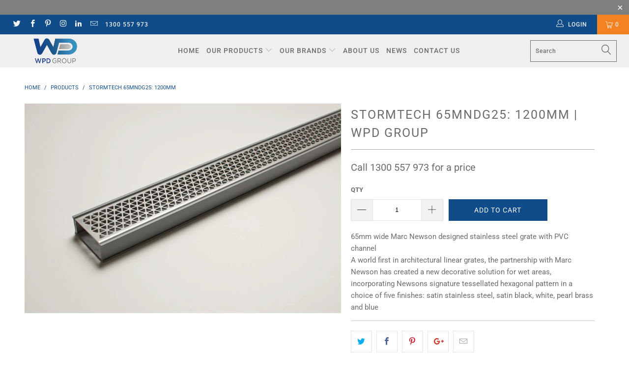

--- FILE ---
content_type: text/html; charset=utf-8
request_url: https://www.wpdgroup.com.au/products/65mndg25-1200mm
body_size: 28747
content:


 <!DOCTYPE html>
<!--[if lt IE 7 ]><html class="ie ie6" lang="en"> <![endif]-->
<!--[if IE 7 ]><html class="ie ie7" lang="en"> <![endif]-->
<!--[if IE 8 ]><html class="ie ie8" lang="en"> <![endif]-->
<!--[if IE 9 ]><html class="ie ie9" lang="en"> <![endif]-->
<!--[if (gte IE 10)|!(IE)]><!--><html lang="en"> <!--<![endif]--> <head> <meta charset="utf-8"> <meta http-equiv="cleartype" content="on"> <meta name="robots" content="index,follow"> <!-- <meta name="google-site-verification" content="2pHiNDS2PXUe74x6gO6KaUeLRxTG2H7OWbSlEWMSDyU" /> --> <meta name="google-site-verification" content="qQk_ASaVdJfqWmkSfh-4PpAs_gQJPJkXF-oTmG5EHWE" /> <!-- Custom Fonts --> <!-- Stylesheets for Turbo 4.0.0 --> <link href="//www.wpdgroup.com.au/cdn/shop/t/2/assets/styles.scss.css?v=61819042145256863411763078959" rel="stylesheet" type="text/css" media="all" /> <script>
      /*! lazysizes - v3.0.0 */
      !function(a,b){var c=b(a,a.document);a.lazySizes=c,"object"==typeof module&&module.exports&&(module.exports=c)}(window,function(a,b){"use strict";if(b.getElementsByClassName){var c,d=b.documentElement,e=a.Date,f=a.HTMLPictureElement,g="addEventListener",h="getAttribute",i=a[g],j=a.setTimeout,k=a.requestAnimationFrame||j,l=a.requestIdleCallback,m=/^picture$/i,n=["load","error","lazyincluded","_lazyloaded"],o={},p=Array.prototype.forEach,q=function(a,b){return o[b]||(o[b]=new RegExp("(\\s|^)"+b+"(\\s|$)")),o[b].test(a[h]("class")||"")&&o[b]},r=function(a,b){q(a,b)||a.setAttribute("class",(a[h]("class")||"").trim()+" "+b)},s=function(a,b){var c;(c=q(a,b))&&a.setAttribute("class",(a[h]("class")||"").replace(c," "))},t=function(a,b,c){var d=c?g:"removeEventListener";c&&t(a,b),n.forEach(function(c){a[d](c,b)})},u=function(a,c,d,e,f){var g=b.createEvent("CustomEvent");return g.initCustomEvent(c,!e,!f,d||{}),a.dispatchEvent(g),g},v=function(b,d){var e;!f&&(e=a.picturefill||c.pf)?e({reevaluate:!0,elements:[b]}):d&&d.src&&(b.src=d.src)},w=function(a,b){return(getComputedStyle(a,null)||{})[b]},x=function(a,b,d){for(d=d||a.offsetWidth;d<c.minSize&&b&&!a._lazysizesWidth;)d=b.offsetWidth,b=b.parentNode;return d},y=function(){var a,c,d=[],e=[],f=d,g=function(){var b=f;for(f=d.length?e:d,a=!0,c=!1;b.length;)b.shift()();a=!1},h=function(d,e){a&&!e?d.apply(this,arguments):(f.push(d),c||(c=!0,(b.hidden?j:k)(g)))};return h._lsFlush=g,h}(),z=function(a,b){return b?function(){y(a)}:function(){var b=this,c=arguments;y(function(){a.apply(b,c)})}},A=function(a){var b,c=0,d=125,f=666,g=f,h=function(){b=!1,c=e.now(),a()},i=l?function(){l(h,{timeout:g}),g!==f&&(g=f)}:z(function(){j(h)},!0);return function(a){var f;(a=a===!0)&&(g=44),b||(b=!0,f=d-(e.now()-c),0>f&&(f=0),a||9>f&&l?i():j(i,f))}},B=function(a){var b,c,d=99,f=function(){b=null,a()},g=function(){var a=e.now()-c;d>a?j(g,d-a):(l||f)(f)};return function(){c=e.now(),b||(b=j(g,d))}},C=function(){var f,k,l,n,o,x,C,E,F,G,H,I,J,K,L,M=/^img$/i,N=/^iframe$/i,O="onscroll"in a&&!/glebot/.test(navigator.userAgent),P=0,Q=0,R=0,S=-1,T=function(a){R--,a&&a.target&&t(a.target,T),(!a||0>R||!a.target)&&(R=0)},U=function(a,c){var e,f=a,g="hidden"==w(b.body,"visibility")||"hidden"!=w(a,"visibility");for(F-=c,I+=c,G-=c,H+=c;g&&(f=f.offsetParent)&&f!=b.body&&f!=d;)g=(w(f,"opacity")||1)>0,g&&"visible"!=w(f,"overflow")&&(e=f.getBoundingClientRect(),g=H>e.left&&G<e.right&&I>e.top-1&&F<e.bottom+1);return g},V=function(){var a,e,g,i,j,m,n,p,q;if((o=c.loadMode)&&8>R&&(a=f.length)){e=0,S++,null==K&&("expand"in c||(c.expand=d.clientHeight>500&&d.clientWidth>500?500:370),J=c.expand,K=J*c.expFactor),K>Q&&1>R&&S>2&&o>2&&!b.hidden?(Q=K,S=0):Q=o>1&&S>1&&6>R?J:P;for(;a>e;e++)if(f[e]&&!f[e]._lazyRace)if(O)if((p=f[e][h]("data-expand"))&&(m=1*p)||(m=Q),q!==m&&(C=innerWidth+m*L,E=innerHeight+m,n=-1*m,q=m),g=f[e].getBoundingClientRect(),(I=g.bottom)>=n&&(F=g.top)<=E&&(H=g.right)>=n*L&&(G=g.left)<=C&&(I||H||G||F)&&(l&&3>R&&!p&&(3>o||4>S)||U(f[e],m))){if(ba(f[e]),j=!0,R>9)break}else!j&&l&&!i&&4>R&&4>S&&o>2&&(k[0]||c.preloadAfterLoad)&&(k[0]||!p&&(I||H||G||F||"auto"!=f[e][h](c.sizesAttr)))&&(i=k[0]||f[e]);else ba(f[e]);i&&!j&&ba(i)}},W=A(V),X=function(a){r(a.target,c.loadedClass),s(a.target,c.loadingClass),t(a.target,Z)},Y=z(X),Z=function(a){Y({target:a.target})},$=function(a,b){try{a.contentWindow.location.replace(b)}catch(c){a.src=b}},_=function(a){var b,d,e=a[h](c.srcsetAttr);(b=c.customMedia[a[h]("data-media")||a[h]("media")])&&a.setAttribute("media",b),e&&a.setAttribute("srcset",e),b&&(d=a.parentNode,d.insertBefore(a.cloneNode(),a),d.removeChild(a))},aa=z(function(a,b,d,e,f){var g,i,k,l,o,q;(o=u(a,"lazybeforeunveil",b)).defaultPrevented||(e&&(d?r(a,c.autosizesClass):a.setAttribute("sizes",e)),i=a[h](c.srcsetAttr),g=a[h](c.srcAttr),f&&(k=a.parentNode,l=k&&m.test(k.nodeName||"")),q=b.firesLoad||"src"in a&&(i||g||l),o={target:a},q&&(t(a,T,!0),clearTimeout(n),n=j(T,2500),r(a,c.loadingClass),t(a,Z,!0)),l&&p.call(k.getElementsByTagName("source"),_),i?a.setAttribute("srcset",i):g&&!l&&(N.test(a.nodeName)?$(a,g):a.src=g),(i||l)&&v(a,{src:g})),a._lazyRace&&delete a._lazyRace,s(a,c.lazyClass),y(function(){(!q||a.complete&&a.naturalWidth>1)&&(q?T(o):R--,X(o))},!0)}),ba=function(a){var b,d=M.test(a.nodeName),e=d&&(a[h](c.sizesAttr)||a[h]("sizes")),f="auto"==e;(!f&&l||!d||!a.src&&!a.srcset||a.complete||q(a,c.errorClass))&&(b=u(a,"lazyunveilread").detail,f&&D.updateElem(a,!0,a.offsetWidth),a._lazyRace=!0,R++,aa(a,b,f,e,d))},ca=function(){if(!l){if(e.now()-x<999)return void j(ca,999);var a=B(function(){c.loadMode=3,W()});l=!0,c.loadMode=3,W(),i("scroll",function(){3==c.loadMode&&(c.loadMode=2),a()},!0)}};return{_:function(){x=e.now(),f=b.getElementsByClassName(c.lazyClass),k=b.getElementsByClassName(c.lazyClass+" "+c.preloadClass),L=c.hFac,i("scroll",W,!0),i("resize",W,!0),a.MutationObserver?new MutationObserver(W).observe(d,{childList:!0,subtree:!0,attributes:!0}):(d[g]("DOMNodeInserted",W,!0),d[g]("DOMAttrModified",W,!0),setInterval(W,999)),i("hashchange",W,!0),["focus","mouseover","click","load","transitionend","animationend","webkitAnimationEnd"].forEach(function(a){b[g](a,W,!0)}),/d$|^c/.test(b.readyState)?ca():(i("load",ca),b[g]("DOMContentLoaded",W),j(ca,2e4)),f.length?(V(),y._lsFlush()):W()},checkElems:W,unveil:ba}}(),D=function(){var a,d=z(function(a,b,c,d){var e,f,g;if(a._lazysizesWidth=d,d+="px",a.setAttribute("sizes",d),m.test(b.nodeName||""))for(e=b.getElementsByTagName("source"),f=0,g=e.length;g>f;f++)e[f].setAttribute("sizes",d);c.detail.dataAttr||v(a,c.detail)}),e=function(a,b,c){var e,f=a.parentNode;f&&(c=x(a,f,c),e=u(a,"lazybeforesizes",{width:c,dataAttr:!!b}),e.defaultPrevented||(c=e.detail.width,c&&c!==a._lazysizesWidth&&d(a,f,e,c)))},f=function(){var b,c=a.length;if(c)for(b=0;c>b;b++)e(a[b])},g=B(f);return{_:function(){a=b.getElementsByClassName(c.autosizesClass),i("resize",g)},checkElems:g,updateElem:e}}(),E=function(){E.i||(E.i=!0,D._(),C._())};return function(){var b,d={lazyClass:"lazyload",loadedClass:"lazyloaded",loadingClass:"lazyloading",preloadClass:"lazypreload",errorClass:"lazyerror",autosizesClass:"lazyautosizes",srcAttr:"data-src",srcsetAttr:"data-srcset",sizesAttr:"data-sizes",minSize:40,customMedia:{},init:!0,expFactor:1.5,hFac:.8,loadMode:2};c=a.lazySizesConfig||a.lazysizesConfig||{};for(b in d)b in c||(c[b]=d[b]);a.lazySizesConfig=c,j(function(){c.init&&E()})}(),{cfg:c,autoSizer:D,loader:C,init:E,uP:v,aC:r,rC:s,hC:q,fire:u,gW:x,rAF:y}}});</script> <title>65MNDG25: 1200mm - WPD Group</title> <meta name="description" content="Stormtech 65MNDG25 65mm wide marc Newson designed stainless steel grate with pvc channel. Newson has created a new solution for wet areas. Visit our online store!" />
      
    

    

<meta name="author" content="WPD Group">
<meta property="og:url" content="https://www.wpdgroup.com.au/products/65mndg25-1200mm">
<meta property="og:site_name" content="WPD Group"> <meta property="og:type" content="product"> <meta property="og:title" content="Stormtech 65MNDG25: 1200mm"> <meta property="og:image" content="https://www.wpdgroup.com.au/cdn/shop/products/65mndg25-9014288-0-1476743725000_d6ec4f5c-a090-4198-8b7d-203ba63ec861_600x.jpg?v=1544668469"> <meta property="og:image:secure_url" content="https://www.wpdgroup.com.au/cdn/shop/products/65mndg25-9014288-0-1476743725000_d6ec4f5c-a090-4198-8b7d-203ba63ec861_600x.jpg?v=1544668469"> <meta property="og:price:amount" content="0.00"> <meta property="og:price:currency" content="AUD"> <meta property="og:description" content="Stormtech 65MNDG25 65mm wide marc Newson designed stainless steel grate with pvc channel. Newson has created a new solution for wet areas. Visit our online store!"> <meta name="twitter:site" content="@WaterproofingD">

<meta name="twitter:card" content="summary"> <meta name="twitter:title" content="Stormtech 65MNDG25: 1200mm"> <meta name="twitter:description" content="
65mm wide Marc Newson designed stainless steel grate with PVC channel

A world first in architectural linear grates, the partnership with Marc Newson has created a new decorative solution for wet areas, incorporating Newsons signature tessellated hexagonal pattern in a choice of five finishes: satin stainless steel, satin black, white, pearl brass and blue"> <meta name="twitter:image" content="https://www.wpdgroup.com.au/cdn/shop/products/65mndg25-9014288-0-1476743725000_d6ec4f5c-a090-4198-8b7d-203ba63ec861_240x.jpg?v=1544668469"> <meta name="twitter:image:width" content="240"> <meta name="twitter:image:height" content="240"> <!-- Mobile Specific Metas --> <meta name="HandheldFriendly" content="True"> <meta name="MobileOptimized" content="320"> <meta name="viewport" content="width=device-width,initial-scale=1"> <meta name="theme-color" content="#ffffff"> <link rel="shortcut icon" type="image/x-icon" href="//www.wpdgroup.com.au/cdn/shop/files/WPD_Logo_Favicon_32x32.jpg?v=1614295102"> <link rel="canonical" href="https://www.wpdgroup.com.au/products/65mndg25-1200mm" /> <script>window.performance && window.performance.mark && window.performance.mark('shopify.content_for_header.start');</script><meta name="google-site-verification" content="cLUhBtHWF9kTj7dCXXGqTsUk6Q5InQwdipvfrKH8GjA">
<meta name="google-site-verification" content="ib4a7FKRtn_Kco7mpVlqY-UwBN-HHVnMMTh0B2PxJsQ">
<meta name="google-site-verification" content="cLUhBtHWF9kTj7dCXXGqTsUk6Q5InQwdipvfrKH8GjA">
<meta id="shopify-digital-wallet" name="shopify-digital-wallet" content="/7344554054/digital_wallets/dialog">
<meta name="shopify-checkout-api-token" content="216248cb86c39f5eaeedc37a9cf44c6b">
<meta id="in-context-paypal-metadata" data-shop-id="7344554054" data-venmo-supported="false" data-environment="production" data-locale="en_US" data-paypal-v4="true" data-currency="AUD">
<link rel="alternate" type="application/json+oembed" href="https://www.wpdgroup.com.au/products/65mndg25-1200mm.oembed">
<script async="async" src="/checkouts/internal/preloads.js?locale=en-AU"></script>
<link rel="preconnect" href="https://shop.app" crossorigin="anonymous">
<script async="async" src="https://shop.app/checkouts/internal/preloads.js?locale=en-AU&shop_id=7344554054" crossorigin="anonymous"></script>
<script id="apple-pay-shop-capabilities" type="application/json">{"shopId":7344554054,"countryCode":"AU","currencyCode":"AUD","merchantCapabilities":["supports3DS"],"merchantId":"gid:\/\/shopify\/Shop\/7344554054","merchantName":"WPD Group","requiredBillingContactFields":["postalAddress","email","phone"],"requiredShippingContactFields":["postalAddress","email","phone"],"shippingType":"shipping","supportedNetworks":["visa","masterCard","amex","jcb"],"total":{"type":"pending","label":"WPD Group","amount":"1.00"},"shopifyPaymentsEnabled":true,"supportsSubscriptions":true}</script>
<script id="shopify-features" type="application/json">{"accessToken":"216248cb86c39f5eaeedc37a9cf44c6b","betas":["rich-media-storefront-analytics"],"domain":"www.wpdgroup.com.au","predictiveSearch":true,"shopId":7344554054,"locale":"en"}</script>
<script>var Shopify = Shopify || {};
Shopify.shop = "waterproofing-direct.myshopify.com";
Shopify.locale = "en";
Shopify.currency = {"active":"AUD","rate":"1.0"};
Shopify.country = "AU";
Shopify.theme = {"name":"THF Dev - Launch theme","id":42824564806,"schema_name":"Turbo","schema_version":"4.0.0","theme_store_id":null,"role":"main"};
Shopify.theme.handle = "null";
Shopify.theme.style = {"id":null,"handle":null};
Shopify.cdnHost = "www.wpdgroup.com.au/cdn";
Shopify.routes = Shopify.routes || {};
Shopify.routes.root = "/";</script>
<script type="module">!function(o){(o.Shopify=o.Shopify||{}).modules=!0}(window);</script>
<script>!function(o){function n(){var o=[];function n(){o.push(Array.prototype.slice.apply(arguments))}return n.q=o,n}var t=o.Shopify=o.Shopify||{};t.loadFeatures=n(),t.autoloadFeatures=n()}(window);</script>
<script>
  window.ShopifyPay = window.ShopifyPay || {};
  window.ShopifyPay.apiHost = "shop.app\/pay";
  window.ShopifyPay.redirectState = null;
</script>
<script id="shop-js-analytics" type="application/json">{"pageType":"product"}</script>
<script defer="defer" async type="module" src="//www.wpdgroup.com.au/cdn/shopifycloud/shop-js/modules/v2/client.init-shop-cart-sync_BT-GjEfc.en.esm.js"></script>
<script defer="defer" async type="module" src="//www.wpdgroup.com.au/cdn/shopifycloud/shop-js/modules/v2/chunk.common_D58fp_Oc.esm.js"></script>
<script defer="defer" async type="module" src="//www.wpdgroup.com.au/cdn/shopifycloud/shop-js/modules/v2/chunk.modal_xMitdFEc.esm.js"></script>
<script type="module">
  await import("//www.wpdgroup.com.au/cdn/shopifycloud/shop-js/modules/v2/client.init-shop-cart-sync_BT-GjEfc.en.esm.js");
await import("//www.wpdgroup.com.au/cdn/shopifycloud/shop-js/modules/v2/chunk.common_D58fp_Oc.esm.js");
await import("//www.wpdgroup.com.au/cdn/shopifycloud/shop-js/modules/v2/chunk.modal_xMitdFEc.esm.js");

  window.Shopify.SignInWithShop?.initShopCartSync?.({"fedCMEnabled":true,"windoidEnabled":true});

</script>
<script>
  window.Shopify = window.Shopify || {};
  if (!window.Shopify.featureAssets) window.Shopify.featureAssets = {};
  window.Shopify.featureAssets['shop-js'] = {"shop-cart-sync":["modules/v2/client.shop-cart-sync_DZOKe7Ll.en.esm.js","modules/v2/chunk.common_D58fp_Oc.esm.js","modules/v2/chunk.modal_xMitdFEc.esm.js"],"init-fed-cm":["modules/v2/client.init-fed-cm_B6oLuCjv.en.esm.js","modules/v2/chunk.common_D58fp_Oc.esm.js","modules/v2/chunk.modal_xMitdFEc.esm.js"],"shop-cash-offers":["modules/v2/client.shop-cash-offers_D2sdYoxE.en.esm.js","modules/v2/chunk.common_D58fp_Oc.esm.js","modules/v2/chunk.modal_xMitdFEc.esm.js"],"shop-login-button":["modules/v2/client.shop-login-button_QeVjl5Y3.en.esm.js","modules/v2/chunk.common_D58fp_Oc.esm.js","modules/v2/chunk.modal_xMitdFEc.esm.js"],"pay-button":["modules/v2/client.pay-button_DXTOsIq6.en.esm.js","modules/v2/chunk.common_D58fp_Oc.esm.js","modules/v2/chunk.modal_xMitdFEc.esm.js"],"shop-button":["modules/v2/client.shop-button_DQZHx9pm.en.esm.js","modules/v2/chunk.common_D58fp_Oc.esm.js","modules/v2/chunk.modal_xMitdFEc.esm.js"],"avatar":["modules/v2/client.avatar_BTnouDA3.en.esm.js"],"init-windoid":["modules/v2/client.init-windoid_CR1B-cfM.en.esm.js","modules/v2/chunk.common_D58fp_Oc.esm.js","modules/v2/chunk.modal_xMitdFEc.esm.js"],"init-shop-for-new-customer-accounts":["modules/v2/client.init-shop-for-new-customer-accounts_C_vY_xzh.en.esm.js","modules/v2/client.shop-login-button_QeVjl5Y3.en.esm.js","modules/v2/chunk.common_D58fp_Oc.esm.js","modules/v2/chunk.modal_xMitdFEc.esm.js"],"init-shop-email-lookup-coordinator":["modules/v2/client.init-shop-email-lookup-coordinator_BI7n9ZSv.en.esm.js","modules/v2/chunk.common_D58fp_Oc.esm.js","modules/v2/chunk.modal_xMitdFEc.esm.js"],"init-shop-cart-sync":["modules/v2/client.init-shop-cart-sync_BT-GjEfc.en.esm.js","modules/v2/chunk.common_D58fp_Oc.esm.js","modules/v2/chunk.modal_xMitdFEc.esm.js"],"shop-toast-manager":["modules/v2/client.shop-toast-manager_DiYdP3xc.en.esm.js","modules/v2/chunk.common_D58fp_Oc.esm.js","modules/v2/chunk.modal_xMitdFEc.esm.js"],"init-customer-accounts":["modules/v2/client.init-customer-accounts_D9ZNqS-Q.en.esm.js","modules/v2/client.shop-login-button_QeVjl5Y3.en.esm.js","modules/v2/chunk.common_D58fp_Oc.esm.js","modules/v2/chunk.modal_xMitdFEc.esm.js"],"init-customer-accounts-sign-up":["modules/v2/client.init-customer-accounts-sign-up_iGw4briv.en.esm.js","modules/v2/client.shop-login-button_QeVjl5Y3.en.esm.js","modules/v2/chunk.common_D58fp_Oc.esm.js","modules/v2/chunk.modal_xMitdFEc.esm.js"],"shop-follow-button":["modules/v2/client.shop-follow-button_CqMgW2wH.en.esm.js","modules/v2/chunk.common_D58fp_Oc.esm.js","modules/v2/chunk.modal_xMitdFEc.esm.js"],"checkout-modal":["modules/v2/client.checkout-modal_xHeaAweL.en.esm.js","modules/v2/chunk.common_D58fp_Oc.esm.js","modules/v2/chunk.modal_xMitdFEc.esm.js"],"shop-login":["modules/v2/client.shop-login_D91U-Q7h.en.esm.js","modules/v2/chunk.common_D58fp_Oc.esm.js","modules/v2/chunk.modal_xMitdFEc.esm.js"],"lead-capture":["modules/v2/client.lead-capture_BJmE1dJe.en.esm.js","modules/v2/chunk.common_D58fp_Oc.esm.js","modules/v2/chunk.modal_xMitdFEc.esm.js"],"payment-terms":["modules/v2/client.payment-terms_Ci9AEqFq.en.esm.js","modules/v2/chunk.common_D58fp_Oc.esm.js","modules/v2/chunk.modal_xMitdFEc.esm.js"]};
</script>
<script>(function() {
  var isLoaded = false;
  function asyncLoad() {
    if (isLoaded) return;
    isLoaded = true;
    var urls = ["\/\/shopify.privy.com\/widget.js?shop=waterproofing-direct.myshopify.com","https:\/\/d23dclunsivw3h.cloudfront.net\/redirect-app.js?shop=waterproofing-direct.myshopify.com","\/\/www.powr.io\/powr.js?powr-token=waterproofing-direct.myshopify.com\u0026external-type=shopify\u0026shop=waterproofing-direct.myshopify.com","https:\/\/formbuilder.hulkapps.com\/skeletopapp.js?shop=waterproofing-direct.myshopify.com","https:\/\/chimpstatic.com\/mcjs-connected\/js\/users\/f5fcb4924dc9e14785cb93d62\/5cb8995452155caf263b3edf4.js?shop=waterproofing-direct.myshopify.com","https:\/\/ufe.helixo.co\/scripts\/sdk.min.js?shop=waterproofing-direct.myshopify.com","https:\/\/sf-pricecalculator.extendons.com\/js\/storefront.js?shop=waterproofing-direct.myshopify.com"];
    for (var i = 0; i <urls.length; i++) {
      var s = document.createElement('script');
      s.type = 'text/javascript';
      s.async = true;
      s.src = urls[i];
      var x = document.getElementsByTagName('script')[0];
      x.parentNode.insertBefore(s, x);
    }
  };
  if(window.attachEvent) {
    window.attachEvent('onload', asyncLoad);
  } else {
    window.addEventListener('load', asyncLoad, false);
  }
})();</script>
<script id="__st">var __st={"a":7344554054,"offset":39600,"reqid":"4b978726-5e16-4de0-9183-de2792b4dc07-1769131380","pageurl":"www.wpdgroup.com.au\/products\/65mndg25-1200mm","u":"9819e485bd36","p":"product","rtyp":"product","rid":1917713055814};</script>
<script>window.ShopifyPaypalV4VisibilityTracking = true;</script>
<script id="captcha-bootstrap">!function(){'use strict';const t='contact',e='account',n='new_comment',o=[[t,t],['blogs',n],['comments',n],[t,'customer']],c=[[e,'customer_login'],[e,'guest_login'],[e,'recover_customer_password'],[e,'create_customer']],r=t=>t.map((([t,e])=>`form[action*='/${t}']:not([data-nocaptcha='true']) input[name='form_type'][value='${e}']`)).join(','),a=t=>()=>t?[...document.querySelectorAll(t)].map((t=>t.form)):[];function s(){const t=[...o],e=r(t);return a(e)}const i='password',u='form_key',d=['recaptcha-v3-token','g-recaptcha-response','h-captcha-response',i],f=()=>{try{return window.sessionStorage}catch{return}},m='__shopify_v',_=t=>t.elements[u];function p(t,e,n=!1){try{const o=window.sessionStorage,c=JSON.parse(o.getItem(e)),{data:r}=function(t){const{data:e,action:n}=t;return t[m]||n?{data:e,action:n}:{data:t,action:n}}(c);for(const[e,n]of Object.entries(r))t.elements[e]&&(t.elements[e].value=n);n&&o.removeItem(e)}catch(o){console.error('form repopulation failed',{error:o})}}const l='form_type',E='cptcha';function T(t){t.dataset[E]=!0}const w=window,h=w.document,L='Shopify',v='ce_forms',y='captcha';let A=!1;((t,e)=>{const n=(g='f06e6c50-85a8-45c8-87d0-21a2b65856fe',I='https://cdn.shopify.com/shopifycloud/storefront-forms-hcaptcha/ce_storefront_forms_captcha_hcaptcha.v1.5.2.iife.js',D={infoText:'Protected by hCaptcha',privacyText:'Privacy',termsText:'Terms'},(t,e,n)=>{const o=w[L][v],c=o.bindForm;if(c)return c(t,g,e,D).then(n);var r;o.q.push([[t,g,e,D],n]),r=I,A||(h.body.append(Object.assign(h.createElement('script'),{id:'captcha-provider',async:!0,src:r})),A=!0)});var g,I,D;w[L]=w[L]||{},w[L][v]=w[L][v]||{},w[L][v].q=[],w[L][y]=w[L][y]||{},w[L][y].protect=function(t,e){n(t,void 0,e),T(t)},Object.freeze(w[L][y]),function(t,e,n,w,h,L){const[v,y,A,g]=function(t,e,n){const i=e?o:[],u=t?c:[],d=[...i,...u],f=r(d),m=r(i),_=r(d.filter((([t,e])=>n.includes(e))));return[a(f),a(m),a(_),s()]}(w,h,L),I=t=>{const e=t.target;return e instanceof HTMLFormElement?e:e&&e.form},D=t=>v().includes(t);t.addEventListener('submit',(t=>{const e=I(t);if(!e)return;const n=D(e)&&!e.dataset.hcaptchaBound&&!e.dataset.recaptchaBound,o=_(e),c=g().includes(e)&&(!o||!o.value);(n||c)&&t.preventDefault(),c&&!n&&(function(t){try{if(!f())return;!function(t){const e=f();if(!e)return;const n=_(t);if(!n)return;const o=n.value;o&&e.removeItem(o)}(t);const e=Array.from(Array(32),(()=>Math.random().toString(36)[2])).join('');!function(t,e){_(t)||t.append(Object.assign(document.createElement('input'),{type:'hidden',name:u})),t.elements[u].value=e}(t,e),function(t,e){const n=f();if(!n)return;const o=[...t.querySelectorAll(`input[type='${i}']`)].map((({name:t})=>t)),c=[...d,...o],r={};for(const[a,s]of new FormData(t).entries())c.includes(a)||(r[a]=s);n.setItem(e,JSON.stringify({[m]:1,action:t.action,data:r}))}(t,e)}catch(e){console.error('failed to persist form',e)}}(e),e.submit())}));const S=(t,e)=>{t&&!t.dataset[E]&&(n(t,e.some((e=>e===t))),T(t))};for(const o of['focusin','change'])t.addEventListener(o,(t=>{const e=I(t);D(e)&&S(e,y())}));const B=e.get('form_key'),M=e.get(l),P=B&&M;t.addEventListener('DOMContentLoaded',(()=>{const t=y();if(P)for(const e of t)e.elements[l].value===M&&p(e,B);[...new Set([...A(),...v().filter((t=>'true'===t.dataset.shopifyCaptcha))])].forEach((e=>S(e,t)))}))}(h,new URLSearchParams(w.location.search),n,t,e,['guest_login'])})(!0,!0)}();</script>
<script integrity="sha256-4kQ18oKyAcykRKYeNunJcIwy7WH5gtpwJnB7kiuLZ1E=" data-source-attribution="shopify.loadfeatures" defer="defer" src="//www.wpdgroup.com.au/cdn/shopifycloud/storefront/assets/storefront/load_feature-a0a9edcb.js" crossorigin="anonymous"></script>
<script crossorigin="anonymous" defer="defer" src="//www.wpdgroup.com.au/cdn/shopifycloud/storefront/assets/shopify_pay/storefront-65b4c6d7.js?v=20250812"></script>
<script data-source-attribution="shopify.dynamic_checkout.dynamic.init">var Shopify=Shopify||{};Shopify.PaymentButton=Shopify.PaymentButton||{isStorefrontPortableWallets:!0,init:function(){window.Shopify.PaymentButton.init=function(){};var t=document.createElement("script");t.src="https://www.wpdgroup.com.au/cdn/shopifycloud/portable-wallets/latest/portable-wallets.en.js",t.type="module",document.head.appendChild(t)}};
</script>
<script data-source-attribution="shopify.dynamic_checkout.buyer_consent">
  function portableWalletsHideBuyerConsent(e){var t=document.getElementById("shopify-buyer-consent"),n=document.getElementById("shopify-subscription-policy-button");t&&n&&(t.classList.add("hidden"),t.setAttribute("aria-hidden","true"),n.removeEventListener("click",e))}function portableWalletsShowBuyerConsent(e){var t=document.getElementById("shopify-buyer-consent"),n=document.getElementById("shopify-subscription-policy-button");t&&n&&(t.classList.remove("hidden"),t.removeAttribute("aria-hidden"),n.addEventListener("click",e))}window.Shopify?.PaymentButton&&(window.Shopify.PaymentButton.hideBuyerConsent=portableWalletsHideBuyerConsent,window.Shopify.PaymentButton.showBuyerConsent=portableWalletsShowBuyerConsent);
</script>
<script data-source-attribution="shopify.dynamic_checkout.cart.bootstrap">document.addEventListener("DOMContentLoaded",(function(){function t(){return document.querySelector("shopify-accelerated-checkout-cart, shopify-accelerated-checkout")}if(t())Shopify.PaymentButton.init();else{new MutationObserver((function(e,n){t()&&(Shopify.PaymentButton.init(),n.disconnect())})).observe(document.body,{childList:!0,subtree:!0})}}));
</script>
<link id="shopify-accelerated-checkout-styles" rel="stylesheet" media="screen" href="https://www.wpdgroup.com.au/cdn/shopifycloud/portable-wallets/latest/accelerated-checkout-backwards-compat.css" crossorigin="anonymous">
<style id="shopify-accelerated-checkout-cart">
        #shopify-buyer-consent {
  margin-top: 1em;
  display: inline-block;
  width: 100%;
}

#shopify-buyer-consent.hidden {
  display: none;
}

#shopify-subscription-policy-button {
  background: none;
  border: none;
  padding: 0;
  text-decoration: underline;
  font-size: inherit;
  cursor: pointer;
}

#shopify-subscription-policy-button::before {
  box-shadow: none;
}

      </style>

<script>window.performance && window.performance.mark && window.performance.mark('shopify.content_for_header.end');</script><link href="https://monorail-edge.shopifysvc.com" rel="dns-prefetch">
<script>(function(){if ("sendBeacon" in navigator && "performance" in window) {try {var session_token_from_headers = performance.getEntriesByType('navigation')[0].serverTiming.find(x => x.name == '_s').description;} catch {var session_token_from_headers = undefined;}var session_cookie_matches = document.cookie.match(/_shopify_s=([^;]*)/);var session_token_from_cookie = session_cookie_matches && session_cookie_matches.length === 2 ? session_cookie_matches[1] : "";var session_token = session_token_from_headers || session_token_from_cookie || "";function handle_abandonment_event(e) {var entries = performance.getEntries().filter(function(entry) {return /monorail-edge.shopifysvc.com/.test(entry.name);});if (!window.abandonment_tracked && entries.length === 0) {window.abandonment_tracked = true;var currentMs = Date.now();var navigation_start = performance.timing.navigationStart;var payload = {shop_id: 7344554054,url: window.location.href,navigation_start,duration: currentMs - navigation_start,session_token,page_type: "product"};window.navigator.sendBeacon("https://monorail-edge.shopifysvc.com/v1/produce", JSON.stringify({schema_id: "online_store_buyer_site_abandonment/1.1",payload: payload,metadata: {event_created_at_ms: currentMs,event_sent_at_ms: currentMs}}));}}window.addEventListener('pagehide', handle_abandonment_event);}}());</script>
<script id="web-pixels-manager-setup">(function e(e,d,r,n,o){if(void 0===o&&(o={}),!Boolean(null===(a=null===(i=window.Shopify)||void 0===i?void 0:i.analytics)||void 0===a?void 0:a.replayQueue)){var i,a;window.Shopify=window.Shopify||{};var t=window.Shopify;t.analytics=t.analytics||{};var s=t.analytics;s.replayQueue=[],s.publish=function(e,d,r){return s.replayQueue.push([e,d,r]),!0};try{self.performance.mark("wpm:start")}catch(e){}var l=function(){var e={modern:/Edge?\/(1{2}[4-9]|1[2-9]\d|[2-9]\d{2}|\d{4,})\.\d+(\.\d+|)|Firefox\/(1{2}[4-9]|1[2-9]\d|[2-9]\d{2}|\d{4,})\.\d+(\.\d+|)|Chrom(ium|e)\/(9{2}|\d{3,})\.\d+(\.\d+|)|(Maci|X1{2}).+ Version\/(15\.\d+|(1[6-9]|[2-9]\d|\d{3,})\.\d+)([,.]\d+|)( \(\w+\)|)( Mobile\/\w+|) Safari\/|Chrome.+OPR\/(9{2}|\d{3,})\.\d+\.\d+|(CPU[ +]OS|iPhone[ +]OS|CPU[ +]iPhone|CPU IPhone OS|CPU iPad OS)[ +]+(15[._]\d+|(1[6-9]|[2-9]\d|\d{3,})[._]\d+)([._]\d+|)|Android:?[ /-](13[3-9]|1[4-9]\d|[2-9]\d{2}|\d{4,})(\.\d+|)(\.\d+|)|Android.+Firefox\/(13[5-9]|1[4-9]\d|[2-9]\d{2}|\d{4,})\.\d+(\.\d+|)|Android.+Chrom(ium|e)\/(13[3-9]|1[4-9]\d|[2-9]\d{2}|\d{4,})\.\d+(\.\d+|)|SamsungBrowser\/([2-9]\d|\d{3,})\.\d+/,legacy:/Edge?\/(1[6-9]|[2-9]\d|\d{3,})\.\d+(\.\d+|)|Firefox\/(5[4-9]|[6-9]\d|\d{3,})\.\d+(\.\d+|)|Chrom(ium|e)\/(5[1-9]|[6-9]\d|\d{3,})\.\d+(\.\d+|)([\d.]+$|.*Safari\/(?![\d.]+ Edge\/[\d.]+$))|(Maci|X1{2}).+ Version\/(10\.\d+|(1[1-9]|[2-9]\d|\d{3,})\.\d+)([,.]\d+|)( \(\w+\)|)( Mobile\/\w+|) Safari\/|Chrome.+OPR\/(3[89]|[4-9]\d|\d{3,})\.\d+\.\d+|(CPU[ +]OS|iPhone[ +]OS|CPU[ +]iPhone|CPU IPhone OS|CPU iPad OS)[ +]+(10[._]\d+|(1[1-9]|[2-9]\d|\d{3,})[._]\d+)([._]\d+|)|Android:?[ /-](13[3-9]|1[4-9]\d|[2-9]\d{2}|\d{4,})(\.\d+|)(\.\d+|)|Mobile Safari.+OPR\/([89]\d|\d{3,})\.\d+\.\d+|Android.+Firefox\/(13[5-9]|1[4-9]\d|[2-9]\d{2}|\d{4,})\.\d+(\.\d+|)|Android.+Chrom(ium|e)\/(13[3-9]|1[4-9]\d|[2-9]\d{2}|\d{4,})\.\d+(\.\d+|)|Android.+(UC? ?Browser|UCWEB|U3)[ /]?(15\.([5-9]|\d{2,})|(1[6-9]|[2-9]\d|\d{3,})\.\d+)\.\d+|SamsungBrowser\/(5\.\d+|([6-9]|\d{2,})\.\d+)|Android.+MQ{2}Browser\/(14(\.(9|\d{2,})|)|(1[5-9]|[2-9]\d|\d{3,})(\.\d+|))(\.\d+|)|K[Aa][Ii]OS\/(3\.\d+|([4-9]|\d{2,})\.\d+)(\.\d+|)/},d=e.modern,r=e.legacy,n=navigator.userAgent;return n.match(d)?"modern":n.match(r)?"legacy":"unknown"}(),u="modern"===l?"modern":"legacy",c=(null!=n?n:{modern:"",legacy:""})[u],f=function(e){return[e.baseUrl,"/wpm","/b",e.hashVersion,"modern"===e.buildTarget?"m":"l",".js"].join("")}({baseUrl:d,hashVersion:r,buildTarget:u}),m=function(e){var d=e.version,r=e.bundleTarget,n=e.surface,o=e.pageUrl,i=e.monorailEndpoint;return{emit:function(e){var a=e.status,t=e.errorMsg,s=(new Date).getTime(),l=JSON.stringify({metadata:{event_sent_at_ms:s},events:[{schema_id:"web_pixels_manager_load/3.1",payload:{version:d,bundle_target:r,page_url:o,status:a,surface:n,error_msg:t},metadata:{event_created_at_ms:s}}]});if(!i)return console&&console.warn&&console.warn("[Web Pixels Manager] No Monorail endpoint provided, skipping logging."),!1;try{return self.navigator.sendBeacon.bind(self.navigator)(i,l)}catch(e){}var u=new XMLHttpRequest;try{return u.open("POST",i,!0),u.setRequestHeader("Content-Type","text/plain"),u.send(l),!0}catch(e){return console&&console.warn&&console.warn("[Web Pixels Manager] Got an unhandled error while logging to Monorail."),!1}}}}({version:r,bundleTarget:l,surface:e.surface,pageUrl:self.location.href,monorailEndpoint:e.monorailEndpoint});try{o.browserTarget=l,function(e){var d=e.src,r=e.async,n=void 0===r||r,o=e.onload,i=e.onerror,a=e.sri,t=e.scriptDataAttributes,s=void 0===t?{}:t,l=document.createElement("script"),u=document.querySelector("head"),c=document.querySelector("body");if(l.async=n,l.src=d,a&&(l.integrity=a,l.crossOrigin="anonymous"),s)for(var f in s)if(Object.prototype.hasOwnProperty.call(s,f))try{l.dataset[f]=s[f]}catch(e){}if(o&&l.addEventListener("load",o),i&&l.addEventListener("error",i),u)u.appendChild(l);else{if(!c)throw new Error("Did not find a head or body element to append the script");c.appendChild(l)}}({src:f,async:!0,onload:function(){if(!function(){var e,d;return Boolean(null===(d=null===(e=window.Shopify)||void 0===e?void 0:e.analytics)||void 0===d?void 0:d.initialized)}()){var d=window.webPixelsManager.init(e)||void 0;if(d){var r=window.Shopify.analytics;r.replayQueue.forEach((function(e){var r=e[0],n=e[1],o=e[2];d.publishCustomEvent(r,n,o)})),r.replayQueue=[],r.publish=d.publishCustomEvent,r.visitor=d.visitor,r.initialized=!0}}},onerror:function(){return m.emit({status:"failed",errorMsg:"".concat(f," has failed to load")})},sri:function(e){var d=/^sha384-[A-Za-z0-9+/=]+$/;return"string"==typeof e&&d.test(e)}(c)?c:"",scriptDataAttributes:o}),m.emit({status:"loading"})}catch(e){m.emit({status:"failed",errorMsg:(null==e?void 0:e.message)||"Unknown error"})}}})({shopId: 7344554054,storefrontBaseUrl: "https://www.wpdgroup.com.au",extensionsBaseUrl: "https://extensions.shopifycdn.com/cdn/shopifycloud/web-pixels-manager",monorailEndpoint: "https://monorail-edge.shopifysvc.com/unstable/produce_batch",surface: "storefront-renderer",enabledBetaFlags: ["2dca8a86"],webPixelsConfigList: [{"id":"490733638","configuration":"{\"config\":\"{\\\"google_tag_ids\\\":[\\\"GT-5MCN4V2\\\"],\\\"target_country\\\":\\\"AU\\\",\\\"gtag_events\\\":[{\\\"type\\\":\\\"view_item\\\",\\\"action_label\\\":\\\"MC-JCB553FQF0\\\"},{\\\"type\\\":\\\"purchase\\\",\\\"action_label\\\":\\\"MC-JCB553FQF0\\\"},{\\\"type\\\":\\\"page_view\\\",\\\"action_label\\\":\\\"MC-JCB553FQF0\\\"}],\\\"enable_monitoring_mode\\\":false}\"}","eventPayloadVersion":"v1","runtimeContext":"OPEN","scriptVersion":"b2a88bafab3e21179ed38636efcd8a93","type":"APP","apiClientId":1780363,"privacyPurposes":[],"dataSharingAdjustments":{"protectedCustomerApprovalScopes":["read_customer_address","read_customer_email","read_customer_name","read_customer_personal_data","read_customer_phone"]}},{"id":"173113414","configuration":"{\"pixel_id\":\"1080325562472931\",\"pixel_type\":\"facebook_pixel\",\"metaapp_system_user_token\":\"-\"}","eventPayloadVersion":"v1","runtimeContext":"OPEN","scriptVersion":"ca16bc87fe92b6042fbaa3acc2fbdaa6","type":"APP","apiClientId":2329312,"privacyPurposes":["ANALYTICS","MARKETING","SALE_OF_DATA"],"dataSharingAdjustments":{"protectedCustomerApprovalScopes":["read_customer_address","read_customer_email","read_customer_name","read_customer_personal_data","read_customer_phone"]}},{"id":"83624006","eventPayloadVersion":"v1","runtimeContext":"LAX","scriptVersion":"1","type":"CUSTOM","privacyPurposes":["ANALYTICS"],"name":"Google Analytics tag (migrated)"},{"id":"shopify-app-pixel","configuration":"{}","eventPayloadVersion":"v1","runtimeContext":"STRICT","scriptVersion":"0450","apiClientId":"shopify-pixel","type":"APP","privacyPurposes":["ANALYTICS","MARKETING"]},{"id":"shopify-custom-pixel","eventPayloadVersion":"v1","runtimeContext":"LAX","scriptVersion":"0450","apiClientId":"shopify-pixel","type":"CUSTOM","privacyPurposes":["ANALYTICS","MARKETING"]}],isMerchantRequest: false,initData: {"shop":{"name":"WPD Group","paymentSettings":{"currencyCode":"AUD"},"myshopifyDomain":"waterproofing-direct.myshopify.com","countryCode":"AU","storefrontUrl":"https:\/\/www.wpdgroup.com.au"},"customer":null,"cart":null,"checkout":null,"productVariants":[{"price":{"amount":0.0,"currencyCode":"AUD"},"product":{"title":"Stormtech 65MNDG25: 1200mm","vendor":"STORMTECH","id":"1917713055814","untranslatedTitle":"Stormtech 65MNDG25: 1200mm","url":"\/products\/65mndg25-1200mm","type":"06 GRATES \u0026 DRAINAGE"},"id":"19563893817414","image":{"src":"\/\/www.wpdgroup.com.au\/cdn\/shop\/products\/65mndg25-9014288-0-1476743725000_d6ec4f5c-a090-4198-8b7d-203ba63ec861.jpg?v=1544668469"},"sku":"65MNDG25-1200","title":"Default Title","untranslatedTitle":"Default Title"}],"purchasingCompany":null},},"https://www.wpdgroup.com.au/cdn","fcfee988w5aeb613cpc8e4bc33m6693e112",{"modern":"","legacy":""},{"shopId":"7344554054","storefrontBaseUrl":"https:\/\/www.wpdgroup.com.au","extensionBaseUrl":"https:\/\/extensions.shopifycdn.com\/cdn\/shopifycloud\/web-pixels-manager","surface":"storefront-renderer","enabledBetaFlags":"[\"2dca8a86\"]","isMerchantRequest":"false","hashVersion":"fcfee988w5aeb613cpc8e4bc33m6693e112","publish":"custom","events":"[[\"page_viewed\",{}],[\"product_viewed\",{\"productVariant\":{\"price\":{\"amount\":0.0,\"currencyCode\":\"AUD\"},\"product\":{\"title\":\"Stormtech 65MNDG25: 1200mm\",\"vendor\":\"STORMTECH\",\"id\":\"1917713055814\",\"untranslatedTitle\":\"Stormtech 65MNDG25: 1200mm\",\"url\":\"\/products\/65mndg25-1200mm\",\"type\":\"06 GRATES \u0026 DRAINAGE\"},\"id\":\"19563893817414\",\"image\":{\"src\":\"\/\/www.wpdgroup.com.au\/cdn\/shop\/products\/65mndg25-9014288-0-1476743725000_d6ec4f5c-a090-4198-8b7d-203ba63ec861.jpg?v=1544668469\"},\"sku\":\"65MNDG25-1200\",\"title\":\"Default Title\",\"untranslatedTitle\":\"Default Title\"}}]]"});</script><script>
  window.ShopifyAnalytics = window.ShopifyAnalytics || {};
  window.ShopifyAnalytics.meta = window.ShopifyAnalytics.meta || {};
  window.ShopifyAnalytics.meta.currency = 'AUD';
  var meta = {"product":{"id":1917713055814,"gid":"gid:\/\/shopify\/Product\/1917713055814","vendor":"STORMTECH","type":"06 GRATES \u0026 DRAINAGE","handle":"65mndg25-1200mm","variants":[{"id":19563893817414,"price":0,"name":"Stormtech 65MNDG25: 1200mm","public_title":null,"sku":"65MNDG25-1200"}],"remote":false},"page":{"pageType":"product","resourceType":"product","resourceId":1917713055814,"requestId":"4b978726-5e16-4de0-9183-de2792b4dc07-1769131380"}};
  for (var attr in meta) {
    window.ShopifyAnalytics.meta[attr] = meta[attr];
  }
</script>
<script class="analytics">
  (function () {
    var customDocumentWrite = function(content) {
      var jquery = null;

      if (window.jQuery) {
        jquery = window.jQuery;
      } else if (window.Checkout && window.Checkout.$) {
        jquery = window.Checkout.$;
      }

      if (jquery) {
        jquery('body').append(content);
      }
    };

    var hasLoggedConversion = function(token) {
      if (token) {
        return document.cookie.indexOf('loggedConversion=' + token) !== -1;
      }
      return false;
    }

    var setCookieIfConversion = function(token) {
      if (token) {
        var twoMonthsFromNow = new Date(Date.now());
        twoMonthsFromNow.setMonth(twoMonthsFromNow.getMonth() + 2);

        document.cookie = 'loggedConversion=' + token + '; expires=' + twoMonthsFromNow;
      }
    }

    var trekkie = window.ShopifyAnalytics.lib = window.trekkie = window.trekkie || [];
    if (trekkie.integrations) {
      return;
    }
    trekkie.methods = [
      'identify',
      'page',
      'ready',
      'track',
      'trackForm',
      'trackLink'
    ];
    trekkie.factory = function(method) {
      return function() {
        var args = Array.prototype.slice.call(arguments);
        args.unshift(method);
        trekkie.push(args);
        return trekkie;
      };
    };
    for (var i = 0; i < trekkie.methods.length; i++) {
      var key = trekkie.methods[i];
      trekkie[key] = trekkie.factory(key);
    }
    trekkie.load = function(config) {
      trekkie.config = config || {};
      trekkie.config.initialDocumentCookie = document.cookie;
      var first = document.getElementsByTagName('script')[0];
      var script = document.createElement('script');
      script.type = 'text/javascript';
      script.onerror = function(e) {
        var scriptFallback = document.createElement('script');
        scriptFallback.type = 'text/javascript';
        scriptFallback.onerror = function(error) {
                var Monorail = {
      produce: function produce(monorailDomain, schemaId, payload) {
        var currentMs = new Date().getTime();
        var event = {
          schema_id: schemaId,
          payload: payload,
          metadata: {
            event_created_at_ms: currentMs,
            event_sent_at_ms: currentMs
          }
        };
        return Monorail.sendRequest("https://" + monorailDomain + "/v1/produce", JSON.stringify(event));
      },
      sendRequest: function sendRequest(endpointUrl, payload) {
        // Try the sendBeacon API
        if (window && window.navigator && typeof window.navigator.sendBeacon === 'function' && typeof window.Blob === 'function' && !Monorail.isIos12()) {
          var blobData = new window.Blob([payload], {
            type: 'text/plain'
          });

          if (window.navigator.sendBeacon(endpointUrl, blobData)) {
            return true;
          } // sendBeacon was not successful

        } // XHR beacon

        var xhr = new XMLHttpRequest();

        try {
          xhr.open('POST', endpointUrl);
          xhr.setRequestHeader('Content-Type', 'text/plain');
          xhr.send(payload);
        } catch (e) {
          console.log(e);
        }

        return false;
      },
      isIos12: function isIos12() {
        return window.navigator.userAgent.lastIndexOf('iPhone; CPU iPhone OS 12_') !== -1 || window.navigator.userAgent.lastIndexOf('iPad; CPU OS 12_') !== -1;
      }
    };
    Monorail.produce('monorail-edge.shopifysvc.com',
      'trekkie_storefront_load_errors/1.1',
      {shop_id: 7344554054,
      theme_id: 42824564806,
      app_name: "storefront",
      context_url: window.location.href,
      source_url: "//www.wpdgroup.com.au/cdn/s/trekkie.storefront.8d95595f799fbf7e1d32231b9a28fd43b70c67d3.min.js"});

        };
        scriptFallback.async = true;
        scriptFallback.src = '//www.wpdgroup.com.au/cdn/s/trekkie.storefront.8d95595f799fbf7e1d32231b9a28fd43b70c67d3.min.js';
        first.parentNode.insertBefore(scriptFallback, first);
      };
      script.async = true;
      script.src = '//www.wpdgroup.com.au/cdn/s/trekkie.storefront.8d95595f799fbf7e1d32231b9a28fd43b70c67d3.min.js';
      first.parentNode.insertBefore(script, first);
    };
    trekkie.load(
      {"Trekkie":{"appName":"storefront","development":false,"defaultAttributes":{"shopId":7344554054,"isMerchantRequest":null,"themeId":42824564806,"themeCityHash":"5582428407285306229","contentLanguage":"en","currency":"AUD","eventMetadataId":"828e3dac-1087-4a16-9ae0-b98fa668e050"},"isServerSideCookieWritingEnabled":true,"monorailRegion":"shop_domain","enabledBetaFlags":["65f19447"]},"Session Attribution":{},"S2S":{"facebookCapiEnabled":true,"source":"trekkie-storefront-renderer","apiClientId":580111}}
    );

    var loaded = false;
    trekkie.ready(function() {
      if (loaded) return;
      loaded = true;

      window.ShopifyAnalytics.lib = window.trekkie;

      var originalDocumentWrite = document.write;
      document.write = customDocumentWrite;
      try { window.ShopifyAnalytics.merchantGoogleAnalytics.call(this); } catch(error) {};
      document.write = originalDocumentWrite;

      window.ShopifyAnalytics.lib.page(null,{"pageType":"product","resourceType":"product","resourceId":1917713055814,"requestId":"4b978726-5e16-4de0-9183-de2792b4dc07-1769131380","shopifyEmitted":true});

      var match = window.location.pathname.match(/checkouts\/(.+)\/(thank_you|post_purchase)/)
      var token = match? match[1]: undefined;
      if (!hasLoggedConversion(token)) {
        setCookieIfConversion(token);
        window.ShopifyAnalytics.lib.track("Viewed Product",{"currency":"AUD","variantId":19563893817414,"productId":1917713055814,"productGid":"gid:\/\/shopify\/Product\/1917713055814","name":"Stormtech 65MNDG25: 1200mm","price":"0.00","sku":"65MNDG25-1200","brand":"STORMTECH","variant":null,"category":"06 GRATES \u0026 DRAINAGE","nonInteraction":true,"remote":false},undefined,undefined,{"shopifyEmitted":true});
      window.ShopifyAnalytics.lib.track("monorail:\/\/trekkie_storefront_viewed_product\/1.1",{"currency":"AUD","variantId":19563893817414,"productId":1917713055814,"productGid":"gid:\/\/shopify\/Product\/1917713055814","name":"Stormtech 65MNDG25: 1200mm","price":"0.00","sku":"65MNDG25-1200","brand":"STORMTECH","variant":null,"category":"06 GRATES \u0026 DRAINAGE","nonInteraction":true,"remote":false,"referer":"https:\/\/www.wpdgroup.com.au\/products\/65mndg25-1200mm"});
      }
    });


        var eventsListenerScript = document.createElement('script');
        eventsListenerScript.async = true;
        eventsListenerScript.src = "//www.wpdgroup.com.au/cdn/shopifycloud/storefront/assets/shop_events_listener-3da45d37.js";
        document.getElementsByTagName('head')[0].appendChild(eventsListenerScript);

})();</script>
  <script>
  if (!window.ga || (window.ga && typeof window.ga !== 'function')) {
    window.ga = function ga() {
      (window.ga.q = window.ga.q || []).push(arguments);
      if (window.Shopify && window.Shopify.analytics && typeof window.Shopify.analytics.publish === 'function') {
        window.Shopify.analytics.publish("ga_stub_called", {}, {sendTo: "google_osp_migration"});
      }
      console.error("Shopify's Google Analytics stub called with:", Array.from(arguments), "\nSee https://help.shopify.com/manual/promoting-marketing/pixels/pixel-migration#google for more information.");
    };
    if (window.Shopify && window.Shopify.analytics && typeof window.Shopify.analytics.publish === 'function') {
      window.Shopify.analytics.publish("ga_stub_initialized", {}, {sendTo: "google_osp_migration"});
    }
  }
</script>
<script
  defer
  src="https://www.wpdgroup.com.au/cdn/shopifycloud/perf-kit/shopify-perf-kit-3.0.4.min.js"
  data-application="storefront-renderer"
  data-shop-id="7344554054"
  data-render-region="gcp-us-central1"
  data-page-type="product"
  data-theme-instance-id="42824564806"
  data-theme-name="Turbo"
  data-theme-version="4.0.0"
  data-monorail-region="shop_domain"
  data-resource-timing-sampling-rate="10"
  data-shs="true"
  data-shs-beacon="true"
  data-shs-export-with-fetch="true"
  data-shs-logs-sample-rate="1"
  data-shs-beacon-endpoint="https://www.wpdgroup.com.au/api/collect"
></script>
</head> <noscript> <style>
      .product_section .product_form {
        opacity: 1;
      }

      .multi_select,
      form .select {
        display: block !important;
      }</style></noscript> <body class="product"
    data-money-format="${{amount}}" data-shop-url="https://www.wpdgroup.com.au"> <div id="shopify-section-header" class="shopify-section header-section">


<header id="header" class="mobile_nav-fixed--true"> <div class="promo_banner"> <div class="promo_banner__content"> <p><br/><br/></p></div> <div class="promo_banner-close"></div></div> <div class="top_bar clearfix"> <a class="mobile_nav dropdown_link" data-dropdown-rel="menu" data-no-instant="true"> <div> <span></span> <span></span> <span></span> <span></span></div> <span class="menu_title">Menu</span></a> <a href="https://www.wpdgroup.com.au" title="WPD Group" class="mobile_logo logo"> <img src="//www.wpdgroup.com.au/cdn/shop/files/WPD_Logo_NoBackground2_410x.png?v=1614294778" alt="WPD Group" /></a> <div class="top_bar--right"> <a href="/search" class="icon-search dropdown_link" title="Search" data-dropdown-rel="search"></a> <div class="cart_container"> <a href="/cart" class="icon-cart mini_cart dropdown_link" title="Cart" data-no-instant> <span class="cart_count">0</span></a></div></div></div> <div class="dropdown_container center" data-dropdown="search"> <div class="dropdown"> <form action="/search" class="header_search_form"> <input type="hidden" name="type" value="product" /> <span class="icon-search search-submit"></span> <input type="text" name="q" placeholder="Search" autocapitalize="off" autocomplete="off" autocorrect="off" class="search-terms" /></form></div></div> <div class="dropdown_container" data-dropdown="menu"> <div class="dropdown"> <ul class="menu" id="mobile_menu"> <li data-mobile-dropdown-rel="home"> <a data-no-instant href="/" class="parent-link--false">
          Home</a></li> <li data-mobile-dropdown-rel="our-products" class="sublink"> <a data-no-instant href="/collections" class="parent-link--true">
          Our Products <span class="right icon-down-arrow"></span></a> <ul> <li><a href="/collections/epoxys">Epoxys</a></li></ul></li> <li data-mobile-dropdown-rel="our-brands" class="sublink"> <a data-no-instant href="/collections" class="parent-link--true">
          Our Brands <span class="right icon-down-arrow"></span></a> <ul> <li><a href="/collections/ardex">Ardex</a></li> <li><a href="/collections/bostik">Bostik</a></li> <li><a href="/collections/drizoro">Drizoro</a></li> <li><a href="/collections/duram">Duram</a></li> <li><a href="/pages/grass-tiles">Grass and Rubber Tiles</a></li> <li><a href="/collections/gripset">Gripset</a></li> <li class="sublink"> <a data-no-instant href="/collections/husqvarna" class="parent-link--true">
                  Husqvarna <span class="right icon-down-arrow"></span></a> <ul> <li><a href="/collections/husqvarna">Husqvarna Products</a></li> <li><a href="/pages/husqvarna-repairs">Husqvarna Service & Repairs</a></li></ul></li> <li><a href="/collections/hytrex">Hytrex MiTOWER</a></li> <li><a href="/pages/kingspan-insulation">Kingspan</a></li> <li><a href="/collections/macsim">Macsim</a></li> <li><a href="/collections/mapei">Mapei</a></li> <li><a href="/collections/parchem">Parchem</a></li> <li><a href="/pages/recticel-insulation">Recticel</a></li> <li><a href="/collections/sika">Sika</a></li> <li><a href="/collections/spirit-sealers">Spirit Sealers</a></li> <li><a href="/collections/stormtech">Stormtech</a></li> <li><a href="/collections/tremco">Tremco</a></li></ul></li> <li data-mobile-dropdown-rel="about-us"> <a data-no-instant href="/pages/about-us" class="parent-link--true">
          About Us</a></li> <li data-mobile-dropdown-rel="news"> <a data-no-instant href="/blogs/news" class="parent-link--true">
          News</a></li> <li data-mobile-dropdown-rel="contact-us"> <a data-no-instant href="/pages/contact-us" class="parent-link--true">
          Contact Us</a></li> <li><a href="tel:1300557973">1300 557 973</a></li> <li data-no-instant> <a href="/account/login" id="customer_login_link">Login</a></li></ul></div></div>
</header>




<header class=" "> <div class="header  header-fixed--true header-background--solid"> <div class="promo_banner"> <div class="promo_banner__content"> <p><br/><br/></p></div> <div class="promo_banner-close"></div></div> <div class="top_bar clearfix"> <ul class="social_icons"> <li><a href="https://twitter.com/WaterproofingD" title="WPD Group on Twitter" rel="me" target="_blank" class="icon-twitter"></a></li> <li><a href="https://www.facebook.com/WaterproofingD/" title="WPD Group on Facebook" rel="me" target="_blank" class="icon-facebook"></a></li> <li><a href="https://www.pinterest.com.au/WaterproofingD/" title="WPD Group on Pinterest" rel="me" target="_blank" class="icon-pinterest"></a></li> <li><a href="https://www.instagram.com/waterproofingdirect_supplies/" title="WPD Group on Instagram" rel="me" target="_blank" class="icon-instagram"></a></li> <li><a href="https://www.linkedin.com/company/7954447" title="WPD Group on LinkedIn" rel="me" target="_blank" class="icon-linkedin"></a></li> <li><a href="mailto:admin@waterproofingdirect.com.au" title="Email WPD Group" target="_blank" class="icon-mail"></a></li>
  
</ul> <ul class="menu left"> <li><a href="tel:1300557973">1300 557 973</a></li></ul> <div class="cart_container"> <a href="/cart" class="icon-cart mini_cart dropdown_link" data-no-instant> <span class="cart_count">0</span></a> <div class="cart_content animated fadeIn"> <div class="js-empty-cart__message "> <p class="empty_cart">Your Cart is Empty</p></div> <form action="/checkout" method="post" data-money-format="${{amount}}" data-shop-currency="AUD" data-shop-name="WPD Group" class="js-cart_content__form hidden"> <a class="cart_content__continue-shopping secondary_button">
                  Continue Shopping</a> <ul class="cart_items js-cart_items clearfix"></ul> <hr /> <ul> <li class="cart_subtotal js-cart_subtotal"> <span class="right"> <span class="money">$0.00</span></span> <span>Subtotal</span></li> <li class="cart_savings sale js-cart_savings"></li> <li> <textarea id="note" name="note" rows="2" placeholder="Order Notes" class="clearfix"></textarea> <button type="submit" class="action_button add_to_cart"><span class="icon-lock"></span>Checkout</button></li></ul></form></div></div> <ul class="menu right"> <li> <a href="/account" class="icon-user" title="My Account "> <span>Login</span></a></li></ul></div> <div class="main_nav_wrapper"> <div class="main_nav clearfix menu-position--inline logo-align--left"> <div class="logo text-align--center"> <a href="https://www.wpdgroup.com.au" title="WPD Group"> <img src="//www.wpdgroup.com.au/cdn/shop/files/WPD_Logo_NoBackground2_410x.png?v=1614294778" class="primary_logo" alt="WPD Group" /></a></div> <div class="nav"> <ul class="menu center clearfix"> <div class="vertical-menu"> <li><a href="/" class="top_link " data-dropdown-rel="home">Home</a></li> <li class="sublink"><a data-no-instant href="/collections" class="dropdown_link--vertical " data-dropdown-rel="our-products" data-click-count="0">Our Products <span class="icon-down-arrow"></span></a> <ul class="vertical-menu_submenu"> <li><a href="/collections/epoxys">Epoxys</a></li></ul></li> <li class="sublink"><a data-no-instant href="/collections" class="dropdown_link--vertical " data-dropdown-rel="our-brands" data-click-count="0">Our Brands <span class="icon-down-arrow"></span></a> <ul class="vertical-menu_submenu"> <li><a href="/collections/ardex">Ardex</a></li> <li><a href="/collections/bostik">Bostik</a></li> <li><a href="/collections/drizoro">Drizoro</a></li> <li><a href="/collections/duram">Duram</a></li> <li><a href="/pages/grass-tiles">Grass and Rubber Tiles</a></li> <li><a href="/collections/gripset">Gripset</a></li> <li class="sublink"><a data-no-instant href="/collections/husqvarna" data-click-count="0">Husqvarna <span class="right icon-down-arrow"></span></a> <ul class="vertical-menu_sub-submenu"> <li><a href="/collections/husqvarna" >Husqvarna Products</a></li> <li><a href="/pages/husqvarna-repairs" >Husqvarna Service & Repairs</a></li></ul></li> <li><a href="/collections/hytrex">Hytrex MiTOWER</a></li> <li><a href="/pages/kingspan-insulation">Kingspan</a></li> <li><a href="/collections/macsim">Macsim</a></li> <li><a href="/collections/mapei">Mapei</a></li> <li><a href="/collections/parchem">Parchem</a></li> <li><a href="/pages/recticel-insulation">Recticel</a></li> <li><a href="/collections/sika">Sika</a></li> <li><a href="/collections/spirit-sealers">Spirit Sealers</a></li> <li><a href="/collections/stormtech">Stormtech</a></li> <li><a href="/collections/tremco">Tremco</a></li></ul></li> <li><a href="/pages/about-us" class="top_link " data-dropdown-rel="about-us">About Us</a></li> <li><a href="/blogs/news" class="top_link " data-dropdown-rel="news">News</a></li> <li><a href="/pages/contact-us" class="top_link " data-dropdown-rel="contact-us">Contact Us</a></li>
    
  
</div> <div class="vertical-menu">
  
</div> <li class="search_container" data-autocomplete-true> <form action="/search" class="search_form"> <input type="hidden" name="type" value="product" /> <span class="icon-search search-submit"></span> <input type="text" name="q" placeholder="Search" value="" autocapitalize="off" autocomplete="off" autocorrect="off" /></form></li> <li class="search_link"> <a href="/search" class="icon-search dropdown_link" title="Search" data-dropdown-rel="search"></a></li></ul></div> <div class="dropdown_container center" data-dropdown="search"> <div class="dropdown" data-autocomplete-true> <form action="/search" class="header_search_form"> <input type="hidden" name="type" value="product" /> <span class="icon-search search-submit"></span> <input type="text" name="q" placeholder="Search" autocapitalize="off" autocomplete="off" autocorrect="off" class="search-terms" /></form></div></div> <div class="dropdown_container" data-dropdown="our-products"> <div class="dropdown menu"> <div class="dropdown_content dropdown_narrow"> <div class="dropdown_column"> <ul class="dropdown_item"> <li> <a href="/collections/epoxys">Epoxys</a></li></ul></div></div></div></div> <div class="dropdown_container" data-dropdown="our-brands"> <div class="dropdown menu"> <div class="dropdown_content "> <div class="dropdown_column"> <ul class="dropdown_item"> <li> <a href="/collections/ardex">Ardex</a></li></ul></div> <div class="dropdown_column"> <ul class="dropdown_item"> <li> <a href="/collections/bostik">Bostik</a></li></ul></div> <div class="dropdown_column"> <ul class="dropdown_item"> <li> <a href="/collections/drizoro">Drizoro</a></li></ul></div> <div class="dropdown_column"> <ul class="dropdown_item"> <li> <a href="/collections/duram">Duram</a></li></ul></div> <div class="dropdown_column"> <ul class="dropdown_item"> <li> <a href="/pages/grass-tiles">Grass and Rubber Tiles</a></li></ul></div> <div class="dropdown_row"></div> <div class="dropdown_column"> <ul class="dropdown_item"> <li> <a href="/collections/gripset">Gripset</a></li></ul></div> <div class="dropdown_column"> <ul class="dropdown_title"> <li> <a href="/collections/husqvarna">Husqvarna</a></li></ul> <ul> <li> <a href="/collections/husqvarna">Husqvarna Products</a></li> <li> <a href="/pages/husqvarna-repairs">Husqvarna Service & Repairs</a></li></ul></div> <div class="dropdown_column"> <ul class="dropdown_item"> <li> <a href="/collections/hytrex">Hytrex MiTOWER</a></li></ul></div> <div class="dropdown_column"> <ul class="dropdown_item"> <li> <a href="/pages/kingspan-insulation">Kingspan</a></li></ul></div> <div class="dropdown_column"> <ul class="dropdown_item"> <li> <a href="/collections/macsim">Macsim</a></li></ul></div> <div class="dropdown_row"></div> <div class="dropdown_column"> <ul class="dropdown_item"> <li> <a href="/collections/mapei">Mapei</a></li></ul></div> <div class="dropdown_column"> <ul class="dropdown_item"> <li> <a href="/collections/parchem">Parchem</a></li></ul></div> <div class="dropdown_column"> <ul class="dropdown_item"> <li> <a href="/pages/recticel-insulation">Recticel</a></li></ul></div> <div class="dropdown_column"> <ul class="dropdown_item"> <li> <a href="/collections/sika">Sika</a></li></ul></div> <div class="dropdown_column"> <ul class="dropdown_item"> <li> <a href="/collections/spirit-sealers">Spirit Sealers</a></li></ul></div> <div class="dropdown_row"></div> <div class="dropdown_column"> <ul class="dropdown_item"> <li> <a href="/collections/stormtech">Stormtech</a></li></ul></div> <div class="dropdown_column"> <ul class="dropdown_item"> <li> <a href="/collections/tremco">Tremco</a></li></ul></div></div></div></div></div></div></div>
</header>

<style>
  .main_nav div.logo a {
    padding-top: 3px;
    padding-bottom: 3px;
  }

  div.logo img {
    max-width: 105px;
  }

  .nav {
    
      width: 84%;
      float: left;
    
  }

  
    .nav ul.menu {
      padding-top: 9px;
      padding-bottom: 9px;
    }

    .sticky_nav ul.menu, .sticky_nav .mini_cart {
      padding-top: 4px;
      padding-bottom: 4px;
    }
  

  

  
    body {
      overscroll-behavior-y: none;
    }
  

</style>


</div> <div class="mega-menu-container"> <div id="shopify-section-mega-menu-1" class="shopify-section mega-menu-section"> <div class="dropdown_container mega-menu mega-menu-1" data-dropdown="our-products"> <div class="dropdown menu"> <div class="dropdown_content "> <div class="dropdown_column" > <div class="mega-menu__richtext"> <p></p></div> <div class="dropdown_column__menu"> <ul class="dropdown_title"> <li> <a href="/collections">Waterproofing</a></li></ul> <ul> <li> <a href="/collections/03-additives-sealers">Additives & Sealers</a></li> <li> <a href="/collections/membranes">Membranes</a></li> <li> <a href="/collections/protective-coatings">Protective Coatings</a></li></ul></div> <div class="dropdown_column__menu"> <ul class="dropdown_title"> <li> <a href="https://www.wpdgroup.com.au/collections/03-accessories-tools">Hardware & Accessories</a></li></ul> <ul> <li> <a href="/collections/03-accessories-tools">Accessories & Tools</a></li> <li> <a href="/collections/ppe-and-safety">PPE & Safety</a></li></ul></div> <div class="mega-menu__richtext"> <p></p></div></div> <div class="dropdown_column" > <div class="mega-menu__richtext"> <p></p></div> <div class="dropdown_column__menu"> <ul class="dropdown_title"> <li> <a href="/collections/concrete">Concrete & Cement</a></li></ul> <ul> <li> <a href="/collections/epoxys">Epoxys</a></li> <li> <a href="/collections/toppings-levellings">Toppings & Levellings</a></li> <li> <a href="/collections/renders">Renders</a></li></ul></div> <div class="dropdown_column__menu"> <ul class="dropdown_title"> <li> <a href="/collections/06-grates-drainage">Grates & Drainage</a></li></ul> <ul> <li> <a href="/collections/06-grates-drainage">Grates & Drainage</a></li></ul></div> <div class="mega-menu__richtext"> <p></p></div></div> <div class="dropdown_column" > <div class="mega-menu__richtext"> <p></p></div> <div class="dropdown_column__menu"> <ul class="dropdown_title"> <li> <a href="/collections/tiling">Tiling & Flooring</a></li></ul> <ul> <li> <a href="/collections/05-flooring">Flooring</a></li> <li> <a href="/collections/tiling">Tiling</a></li></ul></div> <div class="dropdown_column__menu"> <ul class="dropdown_title"> <li> <a href="/collections/sealant">Sealants & Adhesives</a></li></ul> <ul> <li> <a href="/collections/sealant">Sealants & Silicones</a></li> <li> <a href="/collections/primers">Primers</a></li></ul></div> <div class="mega-menu__richtext"> <p></p></div></div> <div class="dropdown_column" > <div class="mega-menu__richtext"> <p></p></div> <div class="dropdown_column__menu"> <ul class="dropdown_title"> <li> <a href="/pages/kingspan-insulation">Insulation</a></li></ul> <ul> <li> <a href="/pages/kingspan-insulation">Kingspan Insulation</a></li> <li> <a href="/pages/recticel-insulation">Recticel Insulation</a></li></ul></div> <div class="dropdown_column__menu"> <ul class="dropdown_title"> <li> <a href="/collections/husqvarna">Husqvarna</a></li></ul> <ul> <li> <a href="/collections/husqvarna">Husqvarna Products</a></li> <li> <a href="/pages/husqvarna-repairs">Husqvarna Service & Repairs</a></li></ul></div> <div class="dropdown_column__menu"> <ul class="dropdown_title"> <li> <a href="/collections/hytrex">Hytrex MiTOWER</a></li></ul> <ul> <li> <a href="/collections/hytrex">Hytrex MiTOWER</a></li></ul></div> <div class="mega-menu__richtext"> <p></p></div></div> <div class="dropdown_column" > <div class="mega-menu__richtext"> <p></p></div> <div class="mega-menu__image-caption-link"> <a href="/collections/waterproofing" > <img  src="//www.wpdgroup.com.au/cdn/shop/files/why-waterproofing_500x.jpg?v=1613734735"
                            alt="water droplets on a surface"
                            class="lazyload blur-up"
                             /> <p>SHOP OUR WATERPROOFING PRODUCTS</p></a></div> <div class="mega-menu__richtext"> <p></p></div></div></div></div></div> <ul class="mobile-mega-menu hidden" data-mobile-dropdown="our-products"> <div> <li class="mobile-mega-menu_block mega-menu__richtext"> <p></p></li> <li class="mobile-mega-menu_block sublink"> <a data-no-instant href="/collections" class="parent-link--true">
                Waterproofing <span class="right icon-down-arrow"></span></a> <ul> <li> <a href="/collections/03-additives-sealers">Additives & Sealers</a></li> <li> <a href="/collections/membranes">Membranes</a></li> <li> <a href="/collections/protective-coatings">Protective Coatings</a></li></ul></li> <li class="mobile-mega-menu_block sublink"> <a data-no-instant href="https://www.wpdgroup.com.au/collections/03-accessories-tools" class="parent-link--true">
                Hardware & Accessories <span class="right icon-down-arrow"></span></a> <ul> <li> <a href="/collections/03-accessories-tools">Accessories & Tools</a></li> <li> <a href="/collections/ppe-and-safety">PPE & Safety</a></li></ul></li> <li class="mobile-mega-menu_block"  > <p></p></li></div> <div> <li class="mobile-mega-menu_block mega-menu__richtext"> <p></p></li> <li class="mobile-mega-menu_block sublink"> <a data-no-instant href="/collections/concrete" class="parent-link--true">
                Concrete & Cement <span class="right icon-down-arrow"></span></a> <ul> <li> <a href="/collections/epoxys">Epoxys</a></li> <li> <a href="/collections/toppings-levellings">Toppings & Levellings</a></li> <li> <a href="/collections/renders">Renders</a></li></ul></li> <li class="mobile-mega-menu_block sublink"> <a data-no-instant href="/collections/06-grates-drainage" class="parent-link--true">
                Grates & Drainage <span class="right icon-down-arrow"></span></a> <ul> <li> <a href="/collections/06-grates-drainage">Grates & Drainage</a></li></ul></li> <li class="mobile-mega-menu_block"  > <p></p></li></div> <div> <li class="mobile-mega-menu_block mega-menu__richtext"> <p></p></li> <li class="mobile-mega-menu_block sublink"> <a data-no-instant href="/collections/tiling" class="parent-link--true">
                Tiling & Flooring <span class="right icon-down-arrow"></span></a> <ul> <li> <a href="/collections/05-flooring">Flooring</a></li> <li> <a href="/collections/tiling">Tiling</a></li></ul></li> <li class="mobile-mega-menu_block sublink"> <a data-no-instant href="/collections/sealant" class="parent-link--true">
                Sealants & Adhesives <span class="right icon-down-arrow"></span></a> <ul> <li> <a href="/collections/sealant">Sealants & Silicones</a></li> <li> <a href="/collections/primers">Primers</a></li></ul></li> <li class="mobile-mega-menu_block"  > <p></p></li></div> <div> <li class="mobile-mega-menu_block mega-menu__richtext"> <p></p></li> <li class="mobile-mega-menu_block sublink"> <a data-no-instant href="/pages/kingspan-insulation" class="parent-link--true">
                Insulation <span class="right icon-down-arrow"></span></a> <ul> <li> <a href="/pages/kingspan-insulation">Kingspan Insulation</a></li> <li> <a href="/pages/recticel-insulation">Recticel Insulation</a></li></ul></li> <li class="mobile-mega-menu_block sublink"> <a data-no-instant href="/collections/husqvarna" class="parent-link--true">
                Husqvarna <span class="right icon-down-arrow"></span></a> <ul> <li> <a href="/collections/husqvarna">Husqvarna Products</a></li> <li> <a href="/pages/husqvarna-repairs">Husqvarna Service & Repairs</a></li></ul></li> <li class="mobile-mega-menu_block sublink"> <a data-no-instant href="/collections/hytrex" class="parent-link--true">
                Hytrex MiTOWER <span class="right icon-down-arrow"></span></a> <ul> <li> <a href="/collections/hytrex">Hytrex MiTOWER</a></li></ul></li> <li class="mobile-mega-menu_block"  > <p></p></li></div> <div> <li class="mobile-mega-menu_block mega-menu__richtext"> <p></p></li> <li class="mobile-mega-menu_block"  > <a href="/collections/waterproofing" > <img  src="//www.wpdgroup.com.au/cdn/shop/files/why-waterproofing_500x.jpg?v=1613734735"
                      alt="water droplets on a surface"
                      class="lazyload blur-up"
                       /> <p>SHOP OUR WATERPROOFING PRODUCTS</p></a></li> <li class="mobile-mega-menu_block"  > <p></p></li></div></ul>


</div></div>

    

      

<div id="shopify-section-product-template" class="shopify-section product-template">

<a name="pagecontent" id="pagecontent"></a>

<div class="container main content product-name--65mndg25-1200mm"> <div class="sixteen columns"> <div class="clearfix breadcrumb-collection"> <div class="breadcrumb_text" itemscope itemtype="http://schema.org/BreadcrumbList"> <span itemprop="itemListElement" itemscope itemtype="http://schema.org/ListItem"> <a href="https://www.wpdgroup.com.au" title="WPD Group" itemprop="item" class="breadcrumb_link"> <span itemprop="name">Home</span></a> <meta itemprop="position" content="1" /></span> <span class="breadcrumb-divider">/</span> <span itemprop="itemListElement" itemscope itemtype="http://schema.org/ListItem"> <a href="/collections/all" title="Products" itemprop="item" class="breadcrumb_link"> <span itemprop="name">Products</span> <meta itemprop="position" content="2" /></a></span> <span class="breadcrumb-divider">/</span> <span itemprop="itemListElement" itemscope itemtype="http://schema.org/ListItem"> <a href="/products/65mndg25-1200mm" itemprop="item" class="breadcrumb_link"> <span itemprop="name">Stormtech 65MNDG25: 1200mm</span> <meta itemprop="position" content="3" /></a></span></div></div></div> <div class="product clearfix"> <div class="sixteen columns"> <div  class="product-1917713055814"
          data-free-text="Call 1300 557 973 for a price"
          > <div class="section product_section clearfix js-product_section " itemscope itemtype="http://schema.org/Product" data-rv-handle="65mndg25-1200mm"> <div class="nine columns medium-down--one-whole alpha">
          
  
  

<div class="gallery-wrap js-product-page-gallery clearfix
            gallery-arrows--true
             bottom-slider 
            "> <div class="product_gallery product-1917713055814-gallery
              
               single-image 
              transparentBackground--true
              slideshow_animation--slide
              "
      data-zoom="false"
      data-autoplay="false"> <div class="gallery-cell" data-thumb="" data-title="Stormtech 65MNDG25: 1200mm" data-image-height="664px" data-image-width="1000px"> <a href="//www.wpdgroup.com.au/cdn/shop/products/65mndg25-9014288-0-1476743725000_d6ec4f5c-a090-4198-8b7d-203ba63ec861_800x.jpg?v=1544668469" class="lightbox" rel="gallery" data-fancybox-group="gallery" data-lightbox-zoom="false" > <div class="image__container" style="max-width: 1000px"> <img  src="//www.wpdgroup.com.au/cdn/shop/products/65mndg25-9014288-0-1476743725000_d6ec4f5c-a090-4198-8b7d-203ba63ec861_100x.jpg?v=1544668469"
                      alt="Stormtech 65MNDG25: 1200mm"
                      class=" lazyload blur-up"
                      data-index="0"
                      data-image-id="7028919074886"
                      data-sizes="100vw"
                      data-src="//www.wpdgroup.com.au/cdn/shop/products/65mndg25-9014288-0-1476743725000_d6ec4f5c-a090-4198-8b7d-203ba63ec861_2000x.jpg?v=1544668469"
                      srcset=" //www.wpdgroup.com.au/cdn/shop/products/65mndg25-9014288-0-1476743725000_d6ec4f5c-a090-4198-8b7d-203ba63ec861_200x.jpg?v=1544668469 200w,
                                    //www.wpdgroup.com.au/cdn/shop/products/65mndg25-9014288-0-1476743725000_d6ec4f5c-a090-4198-8b7d-203ba63ec861_400x.jpg?v=1544668469 400w,
                                    //www.wpdgroup.com.au/cdn/shop/products/65mndg25-9014288-0-1476743725000_d6ec4f5c-a090-4198-8b7d-203ba63ec861_600x.jpg?v=1544668469 600w,
                                    //www.wpdgroup.com.au/cdn/shop/products/65mndg25-9014288-0-1476743725000_d6ec4f5c-a090-4198-8b7d-203ba63ec861_800x.jpg?v=1544668469 800w,
                                    //www.wpdgroup.com.au/cdn/shop/products/65mndg25-9014288-0-1476743725000_d6ec4f5c-a090-4198-8b7d-203ba63ec861_1200x.jpg?v=1544668469 1200w,
                                    //www.wpdgroup.com.au/cdn/shop/products/65mndg25-9014288-0-1476743725000_d6ec4f5c-a090-4198-8b7d-203ba63ec861_2000x.jpg?v=1544668469 2000w"
                       /></div></a></div></div>
  
    
  
</div></div> <div class="seven columns medium-down--one-whole  omega"> <h1 class="product_name" itemprop="name">Stormtech 65MNDG25: 1200mm | WPD Group</h1> <span class="shopify-product-reviews-badge" data-id="1917713055814"></span> <div class="feature_divider"></div> <p class="modal_price" itemprop="offers" itemscope itemtype="http://schema.org/Offer"> <meta itemprop="priceCurrency" content="AUD" /> <meta itemprop="seller" content="WPD Group" /> <link itemprop="availability" href="http://schema.org/InStock"> <meta itemprop="itemCondition" itemtype="http://schema.org/OfferItemCondition" content="http://schema.org/NewCondition"/> <span class="sold_out"></span> <span itemprop="price" content="0.00" class=""> <span class="current_price ">
                  
                    Call 1300 557 973 for a price</span></span> <span class="was_price"></span></p> <div class="notify_form notify-form-1917713055814" id="notify-form-1917713055814" style="display:none"> <p class="message"></p> <form method="post" action="/contact#notify_me" id="notify_me" accept-charset="UTF-8" class="contact-form"><input type="hidden" name="form_type" value="contact" /><input type="hidden" name="utf8" value="✓" /> <p> <label aria-hidden="true" class="visuallyhidden" for="contact[email]">Translation missing: en.products.notify_form.description:</label> <p>Call 1300 557 973 to order.</p>
<p>Notify me when this product is available:</p> <input required type="email" class="notify_email" name="contact[email]" id="contact[email]" placeholder="Enter your email address..." value="" /> <input type="hidden" name="challenge" value="false" /> <input type="hidden" name="contact[body]" class="notify_form_message" data-body="Please notify me when Stormtech 65MNDG25: 1200mm becomes available - https://www.wpdgroup.com.au/products/65mndg25-1200mm" value="Please notify me when Stormtech 65MNDG25: 1200mm becomes available - https://www.wpdgroup.com.au/products/65mndg25-1200mm" /> <input class="action_button" type="submit" value="Send" style="margin-bottom:0px" /></p></form></div> <div class="clearfix product_form init smart-payment-button--false  product_form--dropdown"
        id="product-form-1917713055814"
        data-money-format="${{amount}}"
        data-shop-currency="AUD"
        data-select-id="product-select-1917713055814productproduct-template"
        data-enable-state="true"
        data-product="{&quot;id&quot;:1917713055814,&quot;title&quot;:&quot;Stormtech 65MNDG25: 1200mm&quot;,&quot;handle&quot;:&quot;65mndg25-1200mm&quot;,&quot;description&quot;:&quot;\u003cdiv class=\&quot;field-items\&quot;\u003e\n\u003cdiv class=\&quot;field-item\&quot; odd=\&quot;\&quot;\u003e65mm wide Marc Newson designed stainless steel grate with PVC channel\u003c\/div\u003e\n\u003c\/div\u003e\n\u003cp\u003eA world first in architectural linear grates, the partnership with Marc Newson has created a new decorative solution for wet areas, incorporating Newsons signature tessellated hexagonal pattern in a choice of five finishes: satin stainless steel, satin black, white, pearl brass and blue\u003c\/p\u003e&quot;,&quot;published_at&quot;:&quot;2020-10-29T11:38:24+11:00&quot;,&quot;created_at&quot;:&quot;2018-12-13T12:05:52+11:00&quot;,&quot;vendor&quot;:&quot;STORMTECH&quot;,&quot;type&quot;:&quot;06 GRATES \u0026 DRAINAGE&quot;,&quot;tags&quot;:[&quot;1200mm&quot;,&quot;grates&quot;,&quot;Grates \u0026 Drainage&quot;,&quot;stormtech&quot;],&quot;price&quot;:0,&quot;price_min&quot;:0,&quot;price_max&quot;:0,&quot;available&quot;:true,&quot;price_varies&quot;:false,&quot;compare_at_price&quot;:null,&quot;compare_at_price_min&quot;:0,&quot;compare_at_price_max&quot;:0,&quot;compare_at_price_varies&quot;:false,&quot;variants&quot;:[{&quot;id&quot;:19563893817414,&quot;title&quot;:&quot;Default Title&quot;,&quot;option1&quot;:&quot;Default Title&quot;,&quot;option2&quot;:null,&quot;option3&quot;:null,&quot;sku&quot;:&quot;65MNDG25-1200&quot;,&quot;requires_shipping&quot;:true,&quot;taxable&quot;:true,&quot;featured_image&quot;:null,&quot;available&quot;:true,&quot;name&quot;:&quot;Stormtech 65MNDG25: 1200mm&quot;,&quot;public_title&quot;:null,&quot;options&quot;:[&quot;Default Title&quot;],&quot;price&quot;:0,&quot;weight&quot;:30000,&quot;compare_at_price&quot;:null,&quot;inventory_management&quot;:&quot;shopify&quot;,&quot;barcode&quot;:&quot;&quot;,&quot;requires_selling_plan&quot;:false,&quot;selling_plan_allocations&quot;:[]}],&quot;images&quot;:[&quot;\/\/www.wpdgroup.com.au\/cdn\/shop\/products\/65mndg25-9014288-0-1476743725000_d6ec4f5c-a090-4198-8b7d-203ba63ec861.jpg?v=1544668469&quot;],&quot;featured_image&quot;:&quot;\/\/www.wpdgroup.com.au\/cdn\/shop\/products\/65mndg25-9014288-0-1476743725000_d6ec4f5c-a090-4198-8b7d-203ba63ec861.jpg?v=1544668469&quot;,&quot;options&quot;:[&quot;Title&quot;],&quot;media&quot;:[{&quot;alt&quot;:&quot;Stormtech 65MNDG25: 1200mm&quot;,&quot;id&quot;:1558115221574,&quot;position&quot;:1,&quot;preview_image&quot;:{&quot;aspect_ratio&quot;:1.506,&quot;height&quot;:664,&quot;width&quot;:1000,&quot;src&quot;:&quot;\/\/www.wpdgroup.com.au\/cdn\/shop\/products\/65mndg25-9014288-0-1476743725000_d6ec4f5c-a090-4198-8b7d-203ba63ec861.jpg?v=1544668469&quot;},&quot;aspect_ratio&quot;:1.506,&quot;height&quot;:664,&quot;media_type&quot;:&quot;image&quot;,&quot;src&quot;:&quot;\/\/www.wpdgroup.com.au\/cdn\/shop\/products\/65mndg25-9014288-0-1476743725000_d6ec4f5c-a090-4198-8b7d-203ba63ec861.jpg?v=1544668469&quot;,&quot;width&quot;:1000}],&quot;requires_selling_plan&quot;:false,&quot;selling_plan_groups&quot;:[],&quot;content&quot;:&quot;\u003cdiv class=\&quot;field-items\&quot;\u003e\n\u003cdiv class=\&quot;field-item\&quot; odd=\&quot;\&quot;\u003e65mm wide Marc Newson designed stainless steel grate with PVC channel\u003c\/div\u003e\n\u003c\/div\u003e\n\u003cp\u003eA world first in architectural linear grates, the partnership with Marc Newson has created a new decorative solution for wet areas, incorporating Newsons signature tessellated hexagonal pattern in a choice of five finishes: satin stainless steel, satin black, white, pearl brass and blue\u003c\/p\u003e&quot;}"
        
        data-product-id="1917713055814"
        > <form method="post" action="/cart/add" id="product_form_1917713055814" accept-charset="UTF-8" class="shopify-product-form" enctype="multipart/form-data"><input type="hidden" name="form_type" value="product" /><input type="hidden" name="utf8" value="✓" /> <input type="hidden" name="id" value="19563893817414" /> <div class="purchase-details"> <div class="purchase-details__quantity product-quantity-box"> <label for="quantity">Qty</label> <span class="ss-icon product-minus js-change-quantity" data-func="minus"><span class="icon-minus"></span></span> <input type="number" min="1" size="2" class="quantity" name="quantity" id="quantity" value="1"  /> <span class="ss-icon product-plus js-change-quantity" data-func="plus"><span class="icon-plus"></span></span></div> <div class="purchase-details__buttons purchase-details__spb--false"> <button type="submit" name="add" class="action_button add_to_cart " data-label="Add to Cart"> <span class="text">Add to Cart</span> <svg x="0px" y="0px" width="32px" height="32px" viewBox="0 0 32 32" class="checkmark"> <path fill="none" stroke-width="2" stroke-linecap="square" stroke-miterlimit="10" d="M9,17l3.9,3.9c0.1,0.1,0.2,0.1,0.3,0L23,11"/></svg></button></div></div> <input type="hidden" name="product-id" value="1917713055814" /><input type="hidden" name="section-id" value="product-template" /></form>
</div> <div class="description bottom" itemprop="description"> <div class="field-items">
<div class="field-item" odd="">65mm wide Marc Newson designed stainless steel grate with PVC channel</div>
</div>
<p>A world first in architectural linear grates, the partnership with Marc Newson has created a new decorative solution for wet areas, incorporating Newsons signature tessellated hexagonal pattern in a choice of five finishes: satin stainless steel, satin black, white, pearl brass and blue</p></div> <div class="shopify-reviews reviewsVisibility--true"> <div id="shopify-product-reviews" data-id="1917713055814"></div></div> <div class="meta">
            
              




  
<div class="social_buttons"> <div class="share-btn twitter"><!--Twitter--> <a target="_blank" class="icon-twitter-share" title="Share this on Twitter" href="https://twitter.com/intent/tweet?text=Stormtech%2065MNDG25:%201200mm&url=https://www.wpdgroup.com.au/products/65mndg25-1200mm&via=WaterproofingD"></a></div> <div class="share-btn facebook"><!--Facebook--> <a target="_blank" class="icon-facebook-share" title="Share this on Facebook" href="https://www.facebook.com/sharer/sharer.php?u=https://www.wpdgroup.com.au/products/65mndg25-1200mm"></a></div> <div class="share-btn pinterest"><!--Pinterest--> <a target="_blank" data-pin-do="skipLink" class="icon-pinterest-share" title="Share this on Pinterest" href="https://pinterest.com/pin/create/button/?url=https://www.wpdgroup.com.au/products/65mndg25-1200mm&description=Stormtech%2065MNDG25:%201200mm&media=https://www.wpdgroup.com.au/cdn/shop/products/65mndg25-9014288-0-1476743725000_d6ec4f5c-a090-4198-8b7d-203ba63ec861_600x.jpg?v=1544668469"></a></div> <div class="share-btn google"><!--Google+--> <a target="_blank" class="icon-gplus-share" title="Share this on Google+" href="https://plus.google.com/share?url=https://www.wpdgroup.com.au/products/65mndg25-1200mm"></a></div> <div class="share-btn mail"><!--Email--> <a href="mailto:?subject=Thought you might like Stormtech%2065MNDG25:%201200mm&amp;body=Hey, I was browsing WPD%20Group and found Stormtech%2065MNDG25:%201200mm. I wanted to share it with you.%0D%0A%0D%0Ahttps://www.wpdgroup.com.au/products/65mndg25-1200mm" target="_blank" class="icon-mail-share" title="Email this to a friend"></a></div>
</div></div></div></div></div></div></div></div> <div class="container"> <div class="related-products__title sixteen columns"> <h4 class="title center">You may also need</h4> <div class="feature_divider"></div></div> <div class="clear"></div></div> <div class="container related-products--grid"> <div class="sixteen columns equal-columns--outside-trim">
            







<div itemtype="http://schema.org/ItemList" class="product-list  clearfix equal-columns--clear"> <div class="
  
    four columns
  
  
    medium-down--one-half
    small-down--one-half
  
  thumbnail even"> <div class="product-wrap"> <div class="relative product_image swap-false"> <a href="/products/65tii40-1000mm" itemprop="url"> <div class="image__container"> <img  src="//www.wpdgroup.com.au/cdn/shop/products/65tii40-9014381-0-1476743725000_100x.jpg?v=1544672185"
                alt="Stormtech 65Tii40: 1000mm"
                class="lazyload blur-up"
                data-sizes="auto"
                data-src="//www.wpdgroup.com.au/cdn/shop/products/65tii40-9014381-0-1476743725000_900x.jpg?v=1544672185"
                data-srcset=" //www.wpdgroup.com.au/cdn/shop/products/65tii40-9014381-0-1476743725000_300x.jpg?v=1544672185 300w,
                              //www.wpdgroup.com.au/cdn/shop/products/65tii40-9014381-0-1476743725000_400x.jpg?v=1544672185 400w,
                              //www.wpdgroup.com.au/cdn/shop/products/65tii40-9014381-0-1476743725000_500x.jpg?v=1544672185 500w,
                              //www.wpdgroup.com.au/cdn/shop/products/65tii40-9014381-0-1476743725000_600x.jpg?v=1544672185 600w,
                              //www.wpdgroup.com.au/cdn/shop/products/65tii40-9014381-0-1476743725000_700x.jpg?v=1544672185 700w,
                              //www.wpdgroup.com.au/cdn/shop/products/65tii40-9014381-0-1476743725000_800x.jpg?v=1544672185 800w,
                              //www.wpdgroup.com.au/cdn/shop/products/65tii40-9014381-0-1476743725000_900x.jpg?v=1544672185 900w"
              /></div></a>
      
<div class="thumbnail-overlay"> <a href="/products/65tii40-1000mm" itemprop="url" class="hidden-product-link">Stormtech 65Tii40: 1000mm</a> <div class="info">
    
      

<span class="quick_shop ss-icon js-quick-shop-link"
      data-no-instant
      data-remodal-target="quick-shop"
      data-id="1917714563142"
      data-handle="65tii40-1000mm"
      data-money-format="${{amount}}"
      data-single-variant="true"
      data-url="/products/65tii40-1000mm"
      data-title="Stormtech 65Tii40: 1000mm"
      data-details-text="View full details"
      data-full-description="&lt;span&gt;Modular site finish system with a  316 tile insert frame combined with a stainless steel drainage channel&lt;/span&gt;&lt;br&gt;&lt;br&gt;&lt;span&gt;Frame width: 65mm&lt;/span&gt;&lt;br&gt;&lt;span&gt;Channel depth : 40mm&lt;/span&gt;"
      data-regular-description="Modular site finish system with a  316 tile insert frame combined with a stainless steel drainage channelFrame width: 65mmChannel depth : 40mm"
      data-images="7029649571910 || Stormtech 65Tii40: 1000mm ||"
      data-collection-handles="06-grates-drainage,stormtech"
>
  Quick View
</span>
<div class="js-forms form-holder-1917714563142" style="display: none"> <div class="notify_form notify-form-1917714563142" id="notify-form-1917714563142" style="display:none"> <p class="message"></p> <form method="post" action="/contact#notify_me" id="notify_me" accept-charset="UTF-8" class="contact-form"><input type="hidden" name="form_type" value="contact" /><input type="hidden" name="utf8" value="✓" /> <p> <label aria-hidden="true" class="visuallyhidden" for="contact[email]">Translation missing: en.products.notify_form.description:</label> <p>Call 1300 557 973 to order.</p>
<p>Notify me when this product is available:</p> <input required type="email" class="notify_email" name="contact[email]" id="contact[email]" placeholder="Enter your email address..." value="" /> <input type="hidden" name="challenge" value="false" /> <input type="hidden" name="contact[body]" class="notify_form_message" data-body="Please notify me when Stormtech 65Tii40: 1000mm becomes available - https://www.wpdgroup.com.au/products/65mndg25-1200mm" value="Please notify me when Stormtech 65Tii40: 1000mm becomes available - https://www.wpdgroup.com.au/products/65mndg25-1200mm" /> <input class="action_button" type="submit" value="Send" style="margin-bottom:0px" /></p></form></div> <div class="clearfix product_form init smart-payment-button--false  product_form--dropdown"
        id="product-form-1917714563142"
        data-money-format="${{amount}}"
        data-shop-currency="AUD"
        data-select-id="product-select-1917714563142product-template"
        data-enable-state="true"
        data-product="{&quot;id&quot;:1917714563142,&quot;title&quot;:&quot;Stormtech 65Tii40: 1000mm&quot;,&quot;handle&quot;:&quot;65tii40-1000mm&quot;,&quot;description&quot;:&quot;\u003cspan\u003eModular site finish system with a  316 tile insert frame combined with a stainless steel drainage channel\u003c\/span\u003e\u003cbr\u003e\u003cbr\u003e\u003cspan\u003eFrame width: 65mm\u003c\/span\u003e\u003cbr\u003e\u003cspan\u003eChannel depth : 40mm\u003c\/span\u003e&quot;,&quot;published_at&quot;:&quot;2020-10-29T11:38:14+11:00&quot;,&quot;created_at&quot;:&quot;2018-12-13T12:06:19+11:00&quot;,&quot;vendor&quot;:&quot;STORMTECH&quot;,&quot;type&quot;:&quot;06 GRATES \u0026 DRAINAGE&quot;,&quot;tags&quot;:[&quot;1000mm&quot;,&quot;grates&quot;,&quot;Grates \u0026 Drainage&quot;,&quot;stormtech&quot;],&quot;price&quot;:0,&quot;price_min&quot;:0,&quot;price_max&quot;:0,&quot;available&quot;:true,&quot;price_varies&quot;:false,&quot;compare_at_price&quot;:null,&quot;compare_at_price_min&quot;:0,&quot;compare_at_price_max&quot;:0,&quot;compare_at_price_varies&quot;:false,&quot;variants&quot;:[{&quot;id&quot;:19563900174406,&quot;title&quot;:&quot;Default Title&quot;,&quot;option1&quot;:&quot;Default Title&quot;,&quot;option2&quot;:null,&quot;option3&quot;:null,&quot;sku&quot;:&quot;65Tii40-1000&quot;,&quot;requires_shipping&quot;:true,&quot;taxable&quot;:true,&quot;featured_image&quot;:null,&quot;available&quot;:true,&quot;name&quot;:&quot;Stormtech 65Tii40: 1000mm&quot;,&quot;public_title&quot;:null,&quot;options&quot;:[&quot;Default Title&quot;],&quot;price&quot;:0,&quot;weight&quot;:30000,&quot;compare_at_price&quot;:null,&quot;inventory_management&quot;:&quot;shopify&quot;,&quot;barcode&quot;:&quot;&quot;,&quot;requires_selling_plan&quot;:false,&quot;selling_plan_allocations&quot;:[]}],&quot;images&quot;:[&quot;\/\/www.wpdgroup.com.au\/cdn\/shop\/products\/65tii40-9014381-0-1476743725000.jpg?v=1544672185&quot;],&quot;featured_image&quot;:&quot;\/\/www.wpdgroup.com.au\/cdn\/shop\/products\/65tii40-9014381-0-1476743725000.jpg?v=1544672185&quot;,&quot;options&quot;:[&quot;Title&quot;],&quot;media&quot;:[{&quot;alt&quot;:&quot;Stormtech 65Tii40: 1000mm&quot;,&quot;id&quot;:1558219653190,&quot;position&quot;:1,&quot;preview_image&quot;:{&quot;aspect_ratio&quot;:1.504,&quot;height&quot;:665,&quot;width&quot;:1000,&quot;src&quot;:&quot;\/\/www.wpdgroup.com.au\/cdn\/shop\/products\/65tii40-9014381-0-1476743725000.jpg?v=1544672185&quot;},&quot;aspect_ratio&quot;:1.504,&quot;height&quot;:665,&quot;media_type&quot;:&quot;image&quot;,&quot;src&quot;:&quot;\/\/www.wpdgroup.com.au\/cdn\/shop\/products\/65tii40-9014381-0-1476743725000.jpg?v=1544672185&quot;,&quot;width&quot;:1000}],&quot;requires_selling_plan&quot;:false,&quot;selling_plan_groups&quot;:[],&quot;content&quot;:&quot;\u003cspan\u003eModular site finish system with a  316 tile insert frame combined with a stainless steel drainage channel\u003c\/span\u003e\u003cbr\u003e\u003cbr\u003e\u003cspan\u003eFrame width: 65mm\u003c\/span\u003e\u003cbr\u003e\u003cspan\u003eChannel depth : 40mm\u003c\/span\u003e&quot;}"
        
        data-product-id="1917714563142"
        > <form method="post" action="/cart/add" id="product_form_1917714563142" accept-charset="UTF-8" class="shopify-product-form" enctype="multipart/form-data"><input type="hidden" name="form_type" value="product" /><input type="hidden" name="utf8" value="✓" /> <input type="hidden" name="id" value="19563900174406" /> <div class="purchase-details"> <div class="purchase-details__quantity product-quantity-box"> <label for="quantity">Qty</label> <span class="ss-icon product-minus js-change-quantity" data-func="minus"><span class="icon-minus"></span></span> <input type="number" min="1" size="2" class="quantity" name="quantity" id="quantity" value="1"  /> <span class="ss-icon product-plus js-change-quantity" data-func="plus"><span class="icon-plus"></span></span></div> <div class="purchase-details__buttons purchase-details__spb--false"> <button type="submit" name="add" class="action_button add_to_cart " data-label="Add to Cart"> <span class="text">Add to Cart</span> <svg x="0px" y="0px" width="32px" height="32px" viewBox="0 0 32 32" class="checkmark"> <path fill="none" stroke-width="2" stroke-linecap="square" stroke-miterlimit="10" d="M9,17l3.9,3.9c0.1,0.1,0.2,0.1,0.3,0L23,11"/></svg></button></div></div> <input type="hidden" name="product-id" value="1917714563142" /><input type="hidden" name="section-id" value="product-template" /></form>
</div>



    
</div></div>
</div>
<div class="banner_holder">
  
    
  
  
  
</div></div> <a class="product-info__caption " href="/products/65tii40-1000mm" itemprop="url"> <div class="product-details"> <span class="title" itemprop="name">Stormtech 65Tii40: 1000mm</span> <span itemprop="brand" class="brand">STORMTECH</span> <span class="price ">
      
        
          
            Call 1300 557 973 for a price</span>
  
</div></a></div>
  
</div> <div class="
  
    four columns
  
  
    medium-down--one-half
    small-down--one-half
  
  thumbnail odd"> <div class="product-wrap"> <div class="relative product_image swap-false"> <a href="/products/65mndg25-1000mm" itemprop="url"> <div class="image__container"> <img  src="//www.wpdgroup.com.au/cdn/shop/products/65mndg25-9014288-0-1476743725000_100x.jpg?v=1544668424"
                alt="Stormtech 65MNDG25: 1000mm"
                class="lazyload blur-up"
                data-sizes="auto"
                data-src="//www.wpdgroup.com.au/cdn/shop/products/65mndg25-9014288-0-1476743725000_900x.jpg?v=1544668424"
                data-srcset=" //www.wpdgroup.com.au/cdn/shop/products/65mndg25-9014288-0-1476743725000_300x.jpg?v=1544668424 300w,
                              //www.wpdgroup.com.au/cdn/shop/products/65mndg25-9014288-0-1476743725000_400x.jpg?v=1544668424 400w,
                              //www.wpdgroup.com.au/cdn/shop/products/65mndg25-9014288-0-1476743725000_500x.jpg?v=1544668424 500w,
                              //www.wpdgroup.com.au/cdn/shop/products/65mndg25-9014288-0-1476743725000_600x.jpg?v=1544668424 600w,
                              //www.wpdgroup.com.au/cdn/shop/products/65mndg25-9014288-0-1476743725000_700x.jpg?v=1544668424 700w,
                              //www.wpdgroup.com.au/cdn/shop/products/65mndg25-9014288-0-1476743725000_800x.jpg?v=1544668424 800w,
                              //www.wpdgroup.com.au/cdn/shop/products/65mndg25-9014288-0-1476743725000_900x.jpg?v=1544668424 900w"
              /></div></a>
      
<div class="thumbnail-overlay"> <a href="/products/65mndg25-1000mm" itemprop="url" class="hidden-product-link">Stormtech 65MNDG25: 1000mm</a> <div class="info">
    
      

<span class="quick_shop ss-icon js-quick-shop-link"
      data-no-instant
      data-remodal-target="quick-shop"
      data-id="1917712957510"
      data-handle="65mndg25-1000mm"
      data-money-format="${{amount}}"
      data-single-variant="true"
      data-url="/products/65mndg25-1000mm"
      data-title="Stormtech 65MNDG25: 1000mm"
      data-details-text="View full details"
      data-full-description="&lt;div class=&quot;field-items&quot;&gt;
&lt;div class=&quot;field-item&quot; odd=&quot;&quot;&gt;65mm wide Marc Newson designed stainless steel grate with PVC channel&lt;/div&gt;
&lt;/div&gt;
&lt;p&gt;A world first in architectural linear grates, the partnership with Marc Newson has created a new decorative solution for wet areas, incorporating Newsons signature tessellated hexagonal pattern in a choice of five finishes: satin stainless steel, satin black, white, pearl brass and blue&lt;/p&gt;"
      data-regular-description="65mm wide Marc Newson designed stainless steel grate with PVC channel A world first in architectural linear grates, the partnership with Marc Newson has created..."
      data-images="7028909015110 || Stormtech 65MNDG25: 1000mm ||"
      data-collection-handles="06-grates-drainage,stormtech"
>
  Quick View
</span>
<div class="js-forms form-holder-1917712957510" style="display: none"> <div class="notify_form notify-form-1917712957510" id="notify-form-1917712957510" style="display:none"> <p class="message"></p> <form method="post" action="/contact#notify_me" id="notify_me" accept-charset="UTF-8" class="contact-form"><input type="hidden" name="form_type" value="contact" /><input type="hidden" name="utf8" value="✓" /> <p> <label aria-hidden="true" class="visuallyhidden" for="contact[email]">Translation missing: en.products.notify_form.description:</label> <p>Call 1300 557 973 to order.</p>
<p>Notify me when this product is available:</p> <input required type="email" class="notify_email" name="contact[email]" id="contact[email]" placeholder="Enter your email address..." value="" /> <input type="hidden" name="challenge" value="false" /> <input type="hidden" name="contact[body]" class="notify_form_message" data-body="Please notify me when Stormtech 65MNDG25: 1000mm becomes available - https://www.wpdgroup.com.au/products/65mndg25-1200mm" value="Please notify me when Stormtech 65MNDG25: 1000mm becomes available - https://www.wpdgroup.com.au/products/65mndg25-1200mm" /> <input class="action_button" type="submit" value="Send" style="margin-bottom:0px" /></p></form></div> <div class="clearfix product_form init smart-payment-button--false  product_form--dropdown"
        id="product-form-1917712957510"
        data-money-format="${{amount}}"
        data-shop-currency="AUD"
        data-select-id="product-select-1917712957510product-template"
        data-enable-state="true"
        data-product="{&quot;id&quot;:1917712957510,&quot;title&quot;:&quot;Stormtech 65MNDG25: 1000mm&quot;,&quot;handle&quot;:&quot;65mndg25-1000mm&quot;,&quot;description&quot;:&quot;\u003cdiv class=\&quot;field-items\&quot;\u003e\n\u003cdiv class=\&quot;field-item\&quot; odd=\&quot;\&quot;\u003e65mm wide Marc Newson designed stainless steel grate with PVC channel\u003c\/div\u003e\n\u003c\/div\u003e\n\u003cp\u003eA world first in architectural linear grates, the partnership with Marc Newson has created a new decorative solution for wet areas, incorporating Newsons signature tessellated hexagonal pattern in a choice of five finishes: satin stainless steel, satin black, white, pearl brass and blue\u003c\/p\u003e&quot;,&quot;published_at&quot;:&quot;2020-10-29T11:38:24+11:00&quot;,&quot;created_at&quot;:&quot;2018-12-13T12:05:52+11:00&quot;,&quot;vendor&quot;:&quot;STORMTECH&quot;,&quot;type&quot;:&quot;06 GRATES \u0026 DRAINAGE&quot;,&quot;tags&quot;:[&quot;1000mm&quot;,&quot;grates&quot;,&quot;Grates \u0026 Drainage&quot;,&quot;stormtech&quot;],&quot;price&quot;:0,&quot;price_min&quot;:0,&quot;price_max&quot;:0,&quot;available&quot;:true,&quot;price_varies&quot;:false,&quot;compare_at_price&quot;:null,&quot;compare_at_price_min&quot;:0,&quot;compare_at_price_max&quot;:0,&quot;compare_at_price_varies&quot;:false,&quot;variants&quot;:[{&quot;id&quot;:19563893719110,&quot;title&quot;:&quot;Default Title&quot;,&quot;option1&quot;:&quot;Default Title&quot;,&quot;option2&quot;:null,&quot;option3&quot;:null,&quot;sku&quot;:&quot;65MNDG25-1000&quot;,&quot;requires_shipping&quot;:true,&quot;taxable&quot;:false,&quot;featured_image&quot;:null,&quot;available&quot;:true,&quot;name&quot;:&quot;Stormtech 65MNDG25: 1000mm&quot;,&quot;public_title&quot;:null,&quot;options&quot;:[&quot;Default Title&quot;],&quot;price&quot;:0,&quot;weight&quot;:30000,&quot;compare_at_price&quot;:null,&quot;inventory_management&quot;:&quot;shopify&quot;,&quot;barcode&quot;:&quot;&quot;,&quot;requires_selling_plan&quot;:false,&quot;selling_plan_allocations&quot;:[]}],&quot;images&quot;:[&quot;\/\/www.wpdgroup.com.au\/cdn\/shop\/products\/65mndg25-9014288-0-1476743725000.jpg?v=1544668424&quot;],&quot;featured_image&quot;:&quot;\/\/www.wpdgroup.com.au\/cdn\/shop\/products\/65mndg25-9014288-0-1476743725000.jpg?v=1544668424&quot;,&quot;options&quot;:[&quot;Title&quot;],&quot;media&quot;:[{&quot;alt&quot;:&quot;Stormtech 65MNDG25: 1000mm&quot;,&quot;id&quot;:1558113222726,&quot;position&quot;:1,&quot;preview_image&quot;:{&quot;aspect_ratio&quot;:1.506,&quot;height&quot;:664,&quot;width&quot;:1000,&quot;src&quot;:&quot;\/\/www.wpdgroup.com.au\/cdn\/shop\/products\/65mndg25-9014288-0-1476743725000.jpg?v=1544668424&quot;},&quot;aspect_ratio&quot;:1.506,&quot;height&quot;:664,&quot;media_type&quot;:&quot;image&quot;,&quot;src&quot;:&quot;\/\/www.wpdgroup.com.au\/cdn\/shop\/products\/65mndg25-9014288-0-1476743725000.jpg?v=1544668424&quot;,&quot;width&quot;:1000}],&quot;requires_selling_plan&quot;:false,&quot;selling_plan_groups&quot;:[],&quot;content&quot;:&quot;\u003cdiv class=\&quot;field-items\&quot;\u003e\n\u003cdiv class=\&quot;field-item\&quot; odd=\&quot;\&quot;\u003e65mm wide Marc Newson designed stainless steel grate with PVC channel\u003c\/div\u003e\n\u003c\/div\u003e\n\u003cp\u003eA world first in architectural linear grates, the partnership with Marc Newson has created a new decorative solution for wet areas, incorporating Newsons signature tessellated hexagonal pattern in a choice of five finishes: satin stainless steel, satin black, white, pearl brass and blue\u003c\/p\u003e&quot;}"
        
        data-product-id="1917712957510"
        > <form method="post" action="/cart/add" id="product_form_1917712957510" accept-charset="UTF-8" class="shopify-product-form" enctype="multipart/form-data"><input type="hidden" name="form_type" value="product" /><input type="hidden" name="utf8" value="✓" /> <input type="hidden" name="id" value="19563893719110" /> <div class="purchase-details"> <div class="purchase-details__quantity product-quantity-box"> <label for="quantity">Qty</label> <span class="ss-icon product-minus js-change-quantity" data-func="minus"><span class="icon-minus"></span></span> <input type="number" min="1" size="2" class="quantity" name="quantity" id="quantity" value="1"  /> <span class="ss-icon product-plus js-change-quantity" data-func="plus"><span class="icon-plus"></span></span></div> <div class="purchase-details__buttons purchase-details__spb--false"> <button type="submit" name="add" class="action_button add_to_cart " data-label="Add to Cart"> <span class="text">Add to Cart</span> <svg x="0px" y="0px" width="32px" height="32px" viewBox="0 0 32 32" class="checkmark"> <path fill="none" stroke-width="2" stroke-linecap="square" stroke-miterlimit="10" d="M9,17l3.9,3.9c0.1,0.1,0.2,0.1,0.3,0L23,11"/></svg></button></div></div> <input type="hidden" name="product-id" value="1917712957510" /><input type="hidden" name="section-id" value="product-template" /></form>
</div>



    
</div></div>
</div>
<div class="banner_holder">
  
    
  
  
  
</div></div> <a class="product-info__caption " href="/products/65mndg25-1000mm" itemprop="url"> <div class="product-details"> <span class="title" itemprop="name">Stormtech 65MNDG25: 1000mm</span> <span itemprop="brand" class="brand">STORMTECH</span> <span class="price ">
      
        
          
            Call 1300 557 973 for a price</span>
  
</div></a></div>
  
</div> <div class="
  
    four columns
  
  
    medium-down--one-half
    small-down--one-half
  
  thumbnail even"> <div class="product-wrap"> <div class="relative product_image swap-false"> <a href="/products/65ari25" itemprop="url"> <div class="image__container"> <img  src="//www.wpdgroup.com.au/cdn/shop/products/65ARi25_100x.jpg?v=1668562172"
                alt="STORMTECH 65ARi25"
                class="lazyload blur-up"
                data-sizes="auto"
                data-src="//www.wpdgroup.com.au/cdn/shop/products/65ARi25_900x.jpg?v=1668562172"
                data-srcset=" //www.wpdgroup.com.au/cdn/shop/products/65ARi25_300x.jpg?v=1668562172 300w,
                              //www.wpdgroup.com.au/cdn/shop/products/65ARi25_400x.jpg?v=1668562172 400w,
                              //www.wpdgroup.com.au/cdn/shop/products/65ARi25_500x.jpg?v=1668562172 500w,
                              //www.wpdgroup.com.au/cdn/shop/products/65ARi25_600x.jpg?v=1668562172 600w,
                              //www.wpdgroup.com.au/cdn/shop/products/65ARi25_700x.jpg?v=1668562172 700w,
                              //www.wpdgroup.com.au/cdn/shop/products/65ARi25_800x.jpg?v=1668562172 800w,
                              //www.wpdgroup.com.au/cdn/shop/products/65ARi25_900x.jpg?v=1668562172 900w"
              /></div></a>
      
<div class="thumbnail-overlay"> <a href="/products/65ari25" itemprop="url" class="hidden-product-link">STORMTECH 65ARi25</a> <div class="info">
    
      

<span class="quick_shop ss-icon js-quick-shop-link"
      data-no-instant
      data-remodal-target="quick-shop"
      data-id="6569600843846"
      data-handle="65ari25"
      data-money-format="${{amount}}"
      data-single-variant="false"
      data-url="/products/65ari25"
      data-title="STORMTECH 65ARi25"
      data-details-text="View full details"
      data-full-description="&lt;span data-mce-fragment=&quot;1&quot;&gt;Modular site finish system with a  316 grade architectural wedge wire style grate combined with a stainless steel drainage channel&lt;/span&gt;&lt;br data-mce-fragment=&quot;1&quot;&gt;&lt;br data-mce-fragment=&quot;1&quot;&gt;&lt;span data-mce-fragment=&quot;1&quot;&gt;Grate width: 65mm&lt;/span&gt;&lt;br data-mce-fragment=&quot;1&quot;&gt;&lt;span data-mce-fragment=&quot;1&quot;&gt;Channel depth : 25mm&lt;/span&gt;"
      data-regular-description="Modular site finish system with a  316 grade architectural wedge wire style grate combined with a stainless steel drainage channelGrate width: 65mmChannel depth : 25mm"
      data-images="29771889868870 || STORMTECH 65ARi25 ||29771890065478 || STORMTECH 65ARi25 ||29771889967174 || STORMTECH 65ARi25 ||29771889999942 || STORMTECH 65ARi25 ||"
      data-collection-handles="06-grates-drainage,stormtech"
>
  Quick View
</span>
<div class="js-forms form-holder-6569600843846" style="display: none"> <div class="notify_form notify-form-6569600843846" id="notify-form-6569600843846" style="display:none"> <p class="message"></p> <form method="post" action="/contact#notify_me" id="notify_me" accept-charset="UTF-8" class="contact-form"><input type="hidden" name="form_type" value="contact" /><input type="hidden" name="utf8" value="✓" /> <p> <label aria-hidden="true" class="visuallyhidden" for="contact[email]">Translation missing: en.products.notify_form.description:</label> <p>Call 1300 557 973 to order.</p>
<p>Notify me when this product is available:</p> <input required type="email" class="notify_email" name="contact[email]" id="contact[email]" placeholder="Enter your email address..." value="" /> <input type="hidden" name="challenge" value="false" /> <input type="hidden" name="contact[body]" class="notify_form_message" data-body="Please notify me when STORMTECH 65ARi25 becomes available - https://www.wpdgroup.com.au/products/65mndg25-1200mm" value="Please notify me when STORMTECH 65ARi25 becomes available - https://www.wpdgroup.com.au/products/65mndg25-1200mm" /> <input class="action_button" type="submit" value="Send" style="margin-bottom:0px" /></p></form></div> <div class="clearfix product_form init smart-payment-button--false product_form_options product_form--dropdown"
        id="product-form-6569600843846"
        data-money-format="${{amount}}"
        data-shop-currency="AUD"
        data-select-id="product-select-6569600843846product-template"
        data-enable-state="true"
        data-product="{&quot;id&quot;:6569600843846,&quot;title&quot;:&quot;STORMTECH 65ARi25&quot;,&quot;handle&quot;:&quot;65ari25&quot;,&quot;description&quot;:&quot;\u003cspan data-mce-fragment=\&quot;1\&quot;\u003eModular site finish system with a  316 grade architectural wedge wire style grate combined with a stainless steel drainage channel\u003c\/span\u003e\u003cbr data-mce-fragment=\&quot;1\&quot;\u003e\u003cbr data-mce-fragment=\&quot;1\&quot;\u003e\u003cspan data-mce-fragment=\&quot;1\&quot;\u003eGrate width: 65mm\u003c\/span\u003e\u003cbr data-mce-fragment=\&quot;1\&quot;\u003e\u003cspan data-mce-fragment=\&quot;1\&quot;\u003eChannel depth : 25mm\u003c\/span\u003e&quot;,&quot;published_at&quot;:&quot;2021-03-26T09:51:11+11:00&quot;,&quot;created_at&quot;:&quot;2021-03-26T09:51:11+11:00&quot;,&quot;vendor&quot;:&quot;STORMTECH&quot;,&quot;type&quot;:&quot;06 GRATES \u0026 DRAINAGE&quot;,&quot;tags&quot;:[&quot;grates&quot;,&quot;Grates \u0026 Drainage&quot;,&quot;stormtech&quot;],&quot;price&quot;:0,&quot;price_min&quot;:0,&quot;price_max&quot;:0,&quot;available&quot;:true,&quot;price_varies&quot;:false,&quot;compare_at_price&quot;:null,&quot;compare_at_price_min&quot;:0,&quot;compare_at_price_max&quot;:0,&quot;compare_at_price_varies&quot;:false,&quot;variants&quot;:[{&quot;id&quot;:39274473128006,&quot;title&quot;:&quot;1000mm&quot;,&quot;option1&quot;:&quot;1000mm&quot;,&quot;option2&quot;:null,&quot;option3&quot;:null,&quot;sku&quot;:&quot;65ARi25-1000&quot;,&quot;requires_shipping&quot;:true,&quot;taxable&quot;:true,&quot;featured_image&quot;:{&quot;id&quot;:29771889868870,&quot;product_id&quot;:6569600843846,&quot;position&quot;:1,&quot;created_at&quot;:&quot;2022-11-16T12:29:32+11:00&quot;,&quot;updated_at&quot;:&quot;2022-11-16T12:29:32+11:00&quot;,&quot;alt&quot;:&quot;STORMTECH 65ARi25&quot;,&quot;width&quot;:3000,&quot;height&quot;:2000,&quot;src&quot;:&quot;\/\/www.wpdgroup.com.au\/cdn\/shop\/products\/65ARi25.jpg?v=1668562172&quot;,&quot;variant_ids&quot;:[39274473128006,39274473160774]},&quot;available&quot;:true,&quot;name&quot;:&quot;STORMTECH 65ARi25 - 1000mm&quot;,&quot;public_title&quot;:&quot;1000mm&quot;,&quot;options&quot;:[&quot;1000mm&quot;],&quot;price&quot;:0,&quot;weight&quot;:30000,&quot;compare_at_price&quot;:null,&quot;inventory_management&quot;:&quot;shopify&quot;,&quot;barcode&quot;:null,&quot;featured_media&quot;:{&quot;alt&quot;:&quot;STORMTECH 65ARi25&quot;,&quot;id&quot;:22054957383750,&quot;position&quot;:1,&quot;preview_image&quot;:{&quot;aspect_ratio&quot;:1.5,&quot;height&quot;:2000,&quot;width&quot;:3000,&quot;src&quot;:&quot;\/\/www.wpdgroup.com.au\/cdn\/shop\/products\/65ARi25.jpg?v=1668562172&quot;}},&quot;requires_selling_plan&quot;:false,&quot;selling_plan_allocations&quot;:[]},{&quot;id&quot;:39274473160774,&quot;title&quot;:&quot;1200mm&quot;,&quot;option1&quot;:&quot;1200mm&quot;,&quot;option2&quot;:null,&quot;option3&quot;:null,&quot;sku&quot;:&quot;65ARi25-1200&quot;,&quot;requires_shipping&quot;:true,&quot;taxable&quot;:true,&quot;featured_image&quot;:{&quot;id&quot;:29771889868870,&quot;product_id&quot;:6569600843846,&quot;position&quot;:1,&quot;created_at&quot;:&quot;2022-11-16T12:29:32+11:00&quot;,&quot;updated_at&quot;:&quot;2022-11-16T12:29:32+11:00&quot;,&quot;alt&quot;:&quot;STORMTECH 65ARi25&quot;,&quot;width&quot;:3000,&quot;height&quot;:2000,&quot;src&quot;:&quot;\/\/www.wpdgroup.com.au\/cdn\/shop\/products\/65ARi25.jpg?v=1668562172&quot;,&quot;variant_ids&quot;:[39274473128006,39274473160774]},&quot;available&quot;:true,&quot;name&quot;:&quot;STORMTECH 65ARi25 - 1200mm&quot;,&quot;public_title&quot;:&quot;1200mm&quot;,&quot;options&quot;:[&quot;1200mm&quot;],&quot;price&quot;:0,&quot;weight&quot;:30000,&quot;compare_at_price&quot;:null,&quot;inventory_management&quot;:&quot;shopify&quot;,&quot;barcode&quot;:null,&quot;featured_media&quot;:{&quot;alt&quot;:&quot;STORMTECH 65ARi25&quot;,&quot;id&quot;:22054957383750,&quot;position&quot;:1,&quot;preview_image&quot;:{&quot;aspect_ratio&quot;:1.5,&quot;height&quot;:2000,&quot;width&quot;:3000,&quot;src&quot;:&quot;\/\/www.wpdgroup.com.au\/cdn\/shop\/products\/65ARi25.jpg?v=1668562172&quot;}},&quot;requires_selling_plan&quot;:false,&quot;selling_plan_allocations&quot;:[]},{&quot;id&quot;:39274473193542,&quot;title&quot;:&quot;900mm&quot;,&quot;option1&quot;:&quot;900mm&quot;,&quot;option2&quot;:null,&quot;option3&quot;:null,&quot;sku&quot;:&quot;65ARi25-0900&quot;,&quot;requires_shipping&quot;:true,&quot;taxable&quot;:true,&quot;featured_image&quot;:{&quot;id&quot;:29771889999942,&quot;product_id&quot;:6569600843846,&quot;position&quot;:4,&quot;created_at&quot;:&quot;2022-11-16T12:29:35+11:00&quot;,&quot;updated_at&quot;:&quot;2022-11-16T12:29:35+11:00&quot;,&quot;alt&quot;:null,&quot;width&quot;:3000,&quot;height&quot;:2000,&quot;src&quot;:&quot;\/\/www.wpdgroup.com.au\/cdn\/shop\/products\/65ARi25_f584d6ea-ec15-4613-ba18-18ba30a89fdd.jpg?v=1668562175&quot;,&quot;variant_ids&quot;:[39274473193542]},&quot;available&quot;:true,&quot;name&quot;:&quot;STORMTECH 65ARi25 - 900mm&quot;,&quot;public_title&quot;:&quot;900mm&quot;,&quot;options&quot;:[&quot;900mm&quot;],&quot;price&quot;:0,&quot;weight&quot;:30000,&quot;compare_at_price&quot;:null,&quot;inventory_management&quot;:&quot;shopify&quot;,&quot;barcode&quot;:null,&quot;featured_media&quot;:{&quot;alt&quot;:null,&quot;id&quot;:22054957514822,&quot;position&quot;:4,&quot;preview_image&quot;:{&quot;aspect_ratio&quot;:1.5,&quot;height&quot;:2000,&quot;width&quot;:3000,&quot;src&quot;:&quot;\/\/www.wpdgroup.com.au\/cdn\/shop\/products\/65ARi25_f584d6ea-ec15-4613-ba18-18ba30a89fdd.jpg?v=1668562175&quot;}},&quot;requires_selling_plan&quot;:false,&quot;selling_plan_allocations&quot;:[]}],&quot;images&quot;:[&quot;\/\/www.wpdgroup.com.au\/cdn\/shop\/products\/65ARi25.jpg?v=1668562172&quot;,&quot;\/\/www.wpdgroup.com.au\/cdn\/shop\/products\/65ARi25_e0a66641-2777-4b03-89b1-3f07f75e938c.jpg?v=1668562176&quot;,&quot;\/\/www.wpdgroup.com.au\/cdn\/shop\/products\/65ARi25_685065c2-9250-496a-a2c4-a91efb39ba26.jpg?v=1668562173&quot;,&quot;\/\/www.wpdgroup.com.au\/cdn\/shop\/products\/65ARi25_f584d6ea-ec15-4613-ba18-18ba30a89fdd.jpg?v=1668562175&quot;],&quot;featured_image&quot;:&quot;\/\/www.wpdgroup.com.au\/cdn\/shop\/products\/65ARi25.jpg?v=1668562172&quot;,&quot;options&quot;:[&quot;Size&quot;],&quot;media&quot;:[{&quot;alt&quot;:&quot;STORMTECH 65ARi25&quot;,&quot;id&quot;:22054957383750,&quot;position&quot;:1,&quot;preview_image&quot;:{&quot;aspect_ratio&quot;:1.5,&quot;height&quot;:2000,&quot;width&quot;:3000,&quot;src&quot;:&quot;\/\/www.wpdgroup.com.au\/cdn\/shop\/products\/65ARi25.jpg?v=1668562172&quot;},&quot;aspect_ratio&quot;:1.5,&quot;height&quot;:2000,&quot;media_type&quot;:&quot;image&quot;,&quot;src&quot;:&quot;\/\/www.wpdgroup.com.au\/cdn\/shop\/products\/65ARi25.jpg?v=1668562172&quot;,&quot;width&quot;:3000},{&quot;alt&quot;:null,&quot;id&quot;:22054957547590,&quot;position&quot;:2,&quot;preview_image&quot;:{&quot;aspect_ratio&quot;:1.5,&quot;height&quot;:2000,&quot;width&quot;:3000,&quot;src&quot;:&quot;\/\/www.wpdgroup.com.au\/cdn\/shop\/products\/65ARi25_e0a66641-2777-4b03-89b1-3f07f75e938c.jpg?v=1668562176&quot;},&quot;aspect_ratio&quot;:1.5,&quot;height&quot;:2000,&quot;media_type&quot;:&quot;image&quot;,&quot;src&quot;:&quot;\/\/www.wpdgroup.com.au\/cdn\/shop\/products\/65ARi25_e0a66641-2777-4b03-89b1-3f07f75e938c.jpg?v=1668562176&quot;,&quot;width&quot;:3000},{&quot;alt&quot;:null,&quot;id&quot;:22054957482054,&quot;position&quot;:3,&quot;preview_image&quot;:{&quot;aspect_ratio&quot;:1.5,&quot;height&quot;:2000,&quot;width&quot;:3000,&quot;src&quot;:&quot;\/\/www.wpdgroup.com.au\/cdn\/shop\/products\/65ARi25_685065c2-9250-496a-a2c4-a91efb39ba26.jpg?v=1668562173&quot;},&quot;aspect_ratio&quot;:1.5,&quot;height&quot;:2000,&quot;media_type&quot;:&quot;image&quot;,&quot;src&quot;:&quot;\/\/www.wpdgroup.com.au\/cdn\/shop\/products\/65ARi25_685065c2-9250-496a-a2c4-a91efb39ba26.jpg?v=1668562173&quot;,&quot;width&quot;:3000},{&quot;alt&quot;:null,&quot;id&quot;:22054957514822,&quot;position&quot;:4,&quot;preview_image&quot;:{&quot;aspect_ratio&quot;:1.5,&quot;height&quot;:2000,&quot;width&quot;:3000,&quot;src&quot;:&quot;\/\/www.wpdgroup.com.au\/cdn\/shop\/products\/65ARi25_f584d6ea-ec15-4613-ba18-18ba30a89fdd.jpg?v=1668562175&quot;},&quot;aspect_ratio&quot;:1.5,&quot;height&quot;:2000,&quot;media_type&quot;:&quot;image&quot;,&quot;src&quot;:&quot;\/\/www.wpdgroup.com.au\/cdn\/shop\/products\/65ARi25_f584d6ea-ec15-4613-ba18-18ba30a89fdd.jpg?v=1668562175&quot;,&quot;width&quot;:3000}],&quot;requires_selling_plan&quot;:false,&quot;selling_plan_groups&quot;:[],&quot;content&quot;:&quot;\u003cspan data-mce-fragment=\&quot;1\&quot;\u003eModular site finish system with a  316 grade architectural wedge wire style grate combined with a stainless steel drainage channel\u003c\/span\u003e\u003cbr data-mce-fragment=\&quot;1\&quot;\u003e\u003cbr data-mce-fragment=\&quot;1\&quot;\u003e\u003cspan data-mce-fragment=\&quot;1\&quot;\u003eGrate width: 65mm\u003c\/span\u003e\u003cbr data-mce-fragment=\&quot;1\&quot;\u003e\u003cspan data-mce-fragment=\&quot;1\&quot;\u003eChannel depth : 25mm\u003c\/span\u003e&quot;}"
        
        data-product-id="6569600843846"
        > <form method="post" action="/cart/add" id="product_form_6569600843846" accept-charset="UTF-8" class="shopify-product-form" enctype="multipart/form-data"><input type="hidden" name="form_type" value="product" /><input type="hidden" name="utf8" value="✓" /> <div class="select"> <label>Size</label> <select id="product-select-6569600843846product-template" name="id"> <option selected="selected" value="39274473128006" data-sku="65ARi25-1000">1000mm</option> <option  value="39274473160774" data-sku="65ARi25-1200">1200mm</option> <option  value="39274473193542" data-sku="65ARi25-0900">900mm</option></select></div> <div class="purchase-details"> <div class="purchase-details__quantity product-quantity-box"> <label for="quantity">Qty</label> <span class="ss-icon product-minus js-change-quantity" data-func="minus"><span class="icon-minus"></span></span> <input type="number" min="1" size="2" class="quantity" name="quantity" id="quantity" value="1"  /> <span class="ss-icon product-plus js-change-quantity" data-func="plus"><span class="icon-plus"></span></span></div> <div class="purchase-details__buttons purchase-details__spb--false"> <button type="submit" name="add" class="action_button add_to_cart " data-label="Add to Cart"> <span class="text">Add to Cart</span> <svg x="0px" y="0px" width="32px" height="32px" viewBox="0 0 32 32" class="checkmark"> <path fill="none" stroke-width="2" stroke-linecap="square" stroke-miterlimit="10" d="M9,17l3.9,3.9c0.1,0.1,0.2,0.1,0.3,0L23,11"/></svg></button></div></div> <input type="hidden" name="product-id" value="6569600843846" /><input type="hidden" name="section-id" value="product-template" /></form>
</div>



    
</div></div>
</div>
<div class="banner_holder">
  
    
  
  
  
</div></div> <a class="product-info__caption " href="/products/65ari25" itemprop="url"> <div class="product-details"> <span class="title" itemprop="name">STORMTECH 65ARi25</span> <span itemprop="brand" class="brand">STORMTECH</span> <span class="price ">
      
        
          
            Call 1300 557 973 for a price</span>
  
</div></a></div>
  
</div>


      
    
  
    
      
        
      
    
  
  
</div>
<div class="load-more__icon"></div></div></div>
      
    

  

      
      

    


</div></div> <div id="shopify-section-footer" class="shopify-section footer-section">

<footer class="footer"> <div class="container footer-menu-wrap"> <div class="three columns medium-down--one-whole" > <div class="text-align--left"> <img  src="//www.wpdgroup.com.au/cdn/shop/files/WPD_Logo_Favicon_100x.jpg?v=1614295102"
                      alt="WPD Group"
                      class="footer-logo lazyload blur-up"
                      data-sizes="25vw"
                      style="max-width:600px"
                      data-src="//www.wpdgroup.com.au/cdn/shop/files/WPD_Logo_Favicon_2048x.jpg?v=1614295102"
                      data-srcset=" //www.wpdgroup.com.au/cdn/shop/files/WPD_Logo_Favicon_200x.jpg?v=1614295102 200w,
                                    //www.wpdgroup.com.au/cdn/shop/files/WPD_Logo_Favicon_300x.jpg?v=1614295102 300w,
                                    //www.wpdgroup.com.au/cdn/shop/files/WPD_Logo_Favicon_400x.jpg?v=1614295102 400w,
                                    //www.wpdgroup.com.au/cdn/shop/files/WPD_Logo_Favicon_500x.jpg?v=1614295102 500w,
                                    //www.wpdgroup.com.au/cdn/shop/files/WPD_Logo_Favicon_600x.jpg?v=1614295102 600w,
                                    //www.wpdgroup.com.au/cdn/shop/files/WPD_Logo_Favicon_1000x.jpg?v=1614295102 1000w"
                   /></div></div> <div class="three columns medium-down--one-whole" > <div class="footer_menu"> <h6>Customer services<span class="right icon-down-arrow"></span></h6> <div class="toggle_content"> <ul> <li><p><a href="/pages/terms-conditions">Terms and Conditions</a></p></li> <li><p><a href="/pages/delivery">Delivery Policy</a></p></li> <li><p><a href="/pages/returns-policy">Returns Policy</a></p></li> <li><p><a href="/pages/privacy-policy">Privacy Policy</a></p></li></ul></div></div></div> <div class="three columns medium-down--one-whole" > <div class="footer_menu"> <h6>More info<span class="right icon-down-arrow"></span></h6> <div class="toggle_content"> <ul> <li><p><a href="/pages/about-us">About Us</a></p></li> <li><p><a href="/blogs/news">Blog</a></p></li> <li><p><a href="/pages/contact-us">Contact Us</a></p></li></ul></div></div></div> <div class="three columns medium-down--one-whole" > <div class="footer_content footer-text "> <h6>Connect with US<span class="right icon-down-arrow"></span></h6> <div class="toggle_content"> <p></p></div></div> <div class="footer-social-icons"> <ul class="social_icons"> <li><a href="https://twitter.com/WaterproofingD" title="WPD Group on Twitter" rel="me" target="_blank" class="icon-twitter"></a></li> <li><a href="https://www.facebook.com/WaterproofingD/" title="WPD Group on Facebook" rel="me" target="_blank" class="icon-facebook"></a></li> <li><a href="https://www.pinterest.com.au/WaterproofingD/" title="WPD Group on Pinterest" rel="me" target="_blank" class="icon-pinterest"></a></li> <li><a href="https://www.instagram.com/waterproofingdirect_supplies/" title="WPD Group on Instagram" rel="me" target="_blank" class="icon-instagram"></a></li> <li><a href="https://www.linkedin.com/company/7954447" title="WPD Group on LinkedIn" rel="me" target="_blank" class="icon-linkedin"></a></li> <li><a href="mailto:admin@waterproofingdirect.com.au" title="Email WPD Group" target="_blank" class="icon-mail"></a></li>
  
</ul></div></div> <div class="three columns medium-down--one-whole" > <div class="text-align--left"> <img  src="//www.wpdgroup.com.au/cdn/shop/files/lgp_approved_contractor_logo_0_100x.jpg?v=1613737030"
                      alt="Logo"
                      class="footer-logo lazyload blur-up"
                      data-sizes="25vw"
                      style="max-width:743px"
                      data-src="//www.wpdgroup.com.au/cdn/shop/files/lgp_approved_contractor_logo_0_2048x.jpg?v=1613737030"
                      data-srcset=" //www.wpdgroup.com.au/cdn/shop/files/lgp_approved_contractor_logo_0_200x.jpg?v=1613737030 200w,
                                    //www.wpdgroup.com.au/cdn/shop/files/lgp_approved_contractor_logo_0_300x.jpg?v=1613737030 300w,
                                    //www.wpdgroup.com.au/cdn/shop/files/lgp_approved_contractor_logo_0_400x.jpg?v=1613737030 400w,
                                    //www.wpdgroup.com.au/cdn/shop/files/lgp_approved_contractor_logo_0_500x.jpg?v=1613737030 500w,
                                    //www.wpdgroup.com.au/cdn/shop/files/lgp_approved_contractor_logo_0_600x.jpg?v=1613737030 600w,
                                    //www.wpdgroup.com.au/cdn/shop/files/lgp_approved_contractor_logo_0_1000x.jpg?v=1613737030 1000w"
                   /></div></div> <div class="footer-social-icons--mobile sixteen columns"> <ul class="social_icons"> <li><a href="https://twitter.com/WaterproofingD" title="WPD Group on Twitter" rel="me" target="_blank" class="icon-twitter"></a></li> <li><a href="https://www.facebook.com/WaterproofingD/" title="WPD Group on Facebook" rel="me" target="_blank" class="icon-facebook"></a></li> <li><a href="https://www.pinterest.com.au/WaterproofingD/" title="WPD Group on Pinterest" rel="me" target="_blank" class="icon-pinterest"></a></li> <li><a href="https://www.instagram.com/waterproofingdirect_supplies/" title="WPD Group on Instagram" rel="me" target="_blank" class="icon-instagram"></a></li> <li><a href="https://www.linkedin.com/company/7954447" title="WPD Group on LinkedIn" rel="me" target="_blank" class="icon-linkedin"></a></li> <li><a href="mailto:admin@waterproofingdirect.com.au" title="Email WPD Group" target="_blank" class="icon-mail"></a></li>
  
</ul></div> <div class="sixteen columns row footer_credits"> <p class="credits">
          &copy; 2026 <a href="/" title="">WPD Group</a>.</p> <div class="payment_methods"> <svg class="payment-icon" xmlns="http://www.w3.org/2000/svg" role="img" aria-labelledby="pi-american_express" viewBox="0 0 38 24" width="38" height="24"><title id="pi-american_express">American Express</title><path fill="#000" d="M35 0H3C1.3 0 0 1.3 0 3v18c0 1.7 1.4 3 3 3h32c1.7 0 3-1.3 3-3V3c0-1.7-1.4-3-3-3Z" opacity=".07"/><path fill="#006FCF" d="M35 1c1.1 0 2 .9 2 2v18c0 1.1-.9 2-2 2H3c-1.1 0-2-.9-2-2V3c0-1.1.9-2 2-2h32Z"/><path fill="#FFF" d="M22.012 19.936v-8.421L37 11.528v2.326l-1.732 1.852L37 17.573v2.375h-2.766l-1.47-1.622-1.46 1.628-9.292-.02Z"/><path fill="#006FCF" d="M23.013 19.012v-6.57h5.572v1.513h-3.768v1.028h3.678v1.488h-3.678v1.01h3.768v1.531h-5.572Z"/><path fill="#006FCF" d="m28.557 19.012 3.083-3.289-3.083-3.282h2.386l1.884 2.083 1.89-2.082H37v.051l-3.017 3.23L37 18.92v.093h-2.307l-1.917-2.103-1.898 2.104h-2.321Z"/><path fill="#FFF" d="M22.71 4.04h3.614l1.269 2.881V4.04h4.46l.77 2.159.771-2.159H37v8.421H19l3.71-8.421Z"/><path fill="#006FCF" d="m23.395 4.955-2.916 6.566h2l.55-1.315h2.98l.55 1.315h2.05l-2.904-6.566h-2.31Zm.25 3.777.875-2.09.873 2.09h-1.748Z"/><path fill="#006FCF" d="M28.581 11.52V4.953l2.811.01L32.84 9l1.456-4.046H37v6.565l-1.74.016v-4.51l-1.644 4.494h-1.59L30.35 7.01v4.51h-1.768Z"/></svg> <svg class="payment-icon" version="1.1" xmlns="http://www.w3.org/2000/svg" role="img" x="0" y="0" width="38" height="24" viewBox="0 0 165.521 105.965" xml:space="preserve" aria-labelledby="pi-apple_pay"><title id="pi-apple_pay">Apple Pay</title><path fill="#000" d="M150.698 0H14.823c-.566 0-1.133 0-1.698.003-.477.004-.953.009-1.43.022-1.039.028-2.087.09-3.113.274a10.51 10.51 0 0 0-2.958.975 9.932 9.932 0 0 0-4.35 4.35 10.463 10.463 0 0 0-.975 2.96C.113 9.611.052 10.658.024 11.696a70.22 70.22 0 0 0-.022 1.43C0 13.69 0 14.256 0 14.823v76.318c0 .567 0 1.132.002 1.699.003.476.009.953.022 1.43.028 1.036.09 2.084.275 3.11a10.46 10.46 0 0 0 .974 2.96 9.897 9.897 0 0 0 1.83 2.52 9.874 9.874 0 0 0 2.52 1.83c.947.483 1.917.79 2.96.977 1.025.183 2.073.245 3.112.273.477.011.953.017 1.43.02.565.004 1.132.004 1.698.004h135.875c.565 0 1.132 0 1.697-.004.476-.002.952-.009 1.431-.02 1.037-.028 2.085-.09 3.113-.273a10.478 10.478 0 0 0 2.958-.977 9.955 9.955 0 0 0 4.35-4.35c.483-.947.789-1.917.974-2.96.186-1.026.246-2.074.274-3.11.013-.477.02-.954.022-1.43.004-.567.004-1.132.004-1.699V14.824c0-.567 0-1.133-.004-1.699a63.067 63.067 0 0 0-.022-1.429c-.028-1.038-.088-2.085-.274-3.112a10.4 10.4 0 0 0-.974-2.96 9.94 9.94 0 0 0-4.35-4.35A10.52 10.52 0 0 0 156.939.3c-1.028-.185-2.076-.246-3.113-.274a71.417 71.417 0 0 0-1.431-.022C151.83 0 151.263 0 150.698 0z" /><path fill="#FFF" d="M150.698 3.532l1.672.003c.452.003.905.008 1.36.02.793.022 1.719.065 2.583.22.75.135 1.38.34 1.984.648a6.392 6.392 0 0 1 2.804 2.807c.306.6.51 1.226.645 1.983.154.854.197 1.783.218 2.58.013.45.019.9.02 1.36.005.557.005 1.113.005 1.671v76.318c0 .558 0 1.114-.004 1.682-.002.45-.008.9-.02 1.35-.022.796-.065 1.725-.221 2.589a6.855 6.855 0 0 1-.645 1.975 6.397 6.397 0 0 1-2.808 2.807c-.6.306-1.228.511-1.971.645-.881.157-1.847.2-2.574.22-.457.01-.912.017-1.379.019-.555.004-1.113.004-1.669.004H14.801c-.55 0-1.1 0-1.66-.004a74.993 74.993 0 0 1-1.35-.018c-.744-.02-1.71-.064-2.584-.22a6.938 6.938 0 0 1-1.986-.65 6.337 6.337 0 0 1-1.622-1.18 6.355 6.355 0 0 1-1.178-1.623 6.935 6.935 0 0 1-.646-1.985c-.156-.863-.2-1.788-.22-2.578a66.088 66.088 0 0 1-.02-1.355l-.003-1.327V14.474l.002-1.325a66.7 66.7 0 0 1 .02-1.357c.022-.792.065-1.717.222-2.587a6.924 6.924 0 0 1 .646-1.981c.304-.598.7-1.144 1.18-1.623a6.386 6.386 0 0 1 1.624-1.18 6.96 6.96 0 0 1 1.98-.646c.865-.155 1.792-.198 2.586-.22.452-.012.905-.017 1.354-.02l1.677-.003h135.875" /><g><g><path fill="#000" d="M43.508 35.77c1.404-1.755 2.356-4.112 2.105-6.52-2.054.102-4.56 1.355-6.012 3.112-1.303 1.504-2.456 3.959-2.156 6.266 2.306.2 4.61-1.152 6.063-2.858" /><path fill="#000" d="M45.587 39.079c-3.35-.2-6.196 1.9-7.795 1.9-1.6 0-4.049-1.8-6.698-1.751-3.447.05-6.645 2-8.395 5.1-3.598 6.2-.95 15.4 2.55 20.45 1.699 2.5 3.747 5.25 6.445 5.151 2.55-.1 3.549-1.65 6.647-1.65 3.097 0 3.997 1.65 6.696 1.6 2.798-.05 4.548-2.5 6.247-5 1.95-2.85 2.747-5.6 2.797-5.75-.05-.05-5.396-2.101-5.446-8.251-.05-5.15 4.198-7.6 4.398-7.751-2.399-3.548-6.147-3.948-7.447-4.048" /></g><g><path fill="#000" d="M78.973 32.11c7.278 0 12.347 5.017 12.347 12.321 0 7.33-5.173 12.373-12.529 12.373h-8.058V69.62h-5.822V32.11h14.062zm-8.24 19.807h6.68c5.07 0 7.954-2.729 7.954-7.46 0-4.73-2.885-7.434-7.928-7.434h-6.706v14.894z" /><path fill="#000" d="M92.764 61.847c0-4.809 3.665-7.564 10.423-7.98l7.252-.442v-2.08c0-3.04-2.001-4.704-5.562-4.704-2.938 0-5.07 1.507-5.51 3.82h-5.252c.157-4.86 4.731-8.395 10.918-8.395 6.654 0 10.995 3.483 10.995 8.89v18.663h-5.38v-4.497h-.13c-1.534 2.937-4.914 4.782-8.579 4.782-5.406 0-9.175-3.222-9.175-8.057zm17.675-2.417v-2.106l-6.472.416c-3.64.234-5.536 1.585-5.536 3.95 0 2.288 1.975 3.77 5.068 3.77 3.95 0 6.94-2.522 6.94-6.03z" /><path fill="#000" d="M120.975 79.652v-4.496c.364.051 1.247.103 1.715.103 2.573 0 4.029-1.09 4.913-3.899l.52-1.663-9.852-27.293h6.082l6.863 22.146h.13l6.862-22.146h5.927l-10.216 28.67c-2.34 6.577-5.017 8.735-10.683 8.735-.442 0-1.872-.052-2.261-.157z" /></g></g></svg> <svg class="payment-icon" xmlns="http://www.w3.org/2000/svg" role="img" viewBox="0 0 38 24" width="38" height="24" aria-labelledby="pi-google_pay"><title id="pi-google_pay">Google Pay</title><path d="M35 0H3C1.3 0 0 1.3 0 3v18c0 1.7 1.4 3 3 3h32c1.7 0 3-1.3 3-3V3c0-1.7-1.4-3-3-3z" fill="#000" opacity=".07"/><path d="M35 1c1.1 0 2 .9 2 2v18c0 1.1-.9 2-2 2H3c-1.1 0-2-.9-2-2V3c0-1.1.9-2 2-2h32" fill="#FFF"/><path d="M18.093 11.976v3.2h-1.018v-7.9h2.691a2.447 2.447 0 0 1 1.747.692 2.28 2.28 0 0 1 .11 3.224l-.11.116c-.47.447-1.098.69-1.747.674l-1.673-.006zm0-3.732v2.788h1.698c.377.012.741-.135 1.005-.404a1.391 1.391 0 0 0-1.005-2.354l-1.698-.03zm6.484 1.348c.65-.03 1.286.188 1.778.613.445.43.682 1.03.65 1.649v3.334h-.969v-.766h-.049a1.93 1.93 0 0 1-1.673.931 2.17 2.17 0 0 1-1.496-.533 1.667 1.667 0 0 1-.613-1.324 1.606 1.606 0 0 1 .613-1.336 2.746 2.746 0 0 1 1.698-.515c.517-.02 1.03.093 1.49.331v-.208a1.134 1.134 0 0 0-.417-.901 1.416 1.416 0 0 0-.98-.368 1.545 1.545 0 0 0-1.319.717l-.895-.564a2.488 2.488 0 0 1 2.182-1.06zM23.29 13.52a.79.79 0 0 0 .337.662c.223.176.5.269.785.263.429-.001.84-.17 1.146-.472.305-.286.478-.685.478-1.103a2.047 2.047 0 0 0-1.324-.374 1.716 1.716 0 0 0-1.03.294.883.883 0 0 0-.392.73zm9.286-3.75l-3.39 7.79h-1.048l1.281-2.728-2.224-5.062h1.103l1.612 3.885 1.569-3.885h1.097z" fill="#5F6368"/><path d="M13.986 11.284c0-.308-.024-.616-.073-.92h-4.29v1.747h2.451a2.096 2.096 0 0 1-.9 1.373v1.134h1.464a4.433 4.433 0 0 0 1.348-3.334z" fill="#4285F4"/><path d="M9.629 15.721a4.352 4.352 0 0 0 3.01-1.097l-1.466-1.14a2.752 2.752 0 0 1-4.094-1.44H5.577v1.17a4.53 4.53 0 0 0 4.052 2.507z" fill="#34A853"/><path d="M7.079 12.05a2.709 2.709 0 0 1 0-1.735v-1.17H5.577a4.505 4.505 0 0 0 0 4.075l1.502-1.17z" fill="#FBBC04"/><path d="M9.629 8.44a2.452 2.452 0 0 1 1.74.68l1.3-1.293a4.37 4.37 0 0 0-3.065-1.183 4.53 4.53 0 0 0-4.027 2.5l1.502 1.171a2.715 2.715 0 0 1 2.55-1.875z" fill="#EA4335"/></svg> <svg class="payment-icon" viewBox="0 0 38 24" xmlns="http://www.w3.org/2000/svg" role="img" width="38" height="24" aria-labelledby="pi-master"><title id="pi-master">Mastercard</title><path opacity=".07" d="M35 0H3C1.3 0 0 1.3 0 3v18c0 1.7 1.4 3 3 3h32c1.7 0 3-1.3 3-3V3c0-1.7-1.4-3-3-3z"/><path fill="#fff" d="M35 1c1.1 0 2 .9 2 2v18c0 1.1-.9 2-2 2H3c-1.1 0-2-.9-2-2V3c0-1.1.9-2 2-2h32"/><circle fill="#EB001B" cx="15" cy="12" r="7"/><circle fill="#F79E1B" cx="23" cy="12" r="7"/><path fill="#FF5F00" d="M22 12c0-2.4-1.2-4.5-3-5.7-1.8 1.3-3 3.4-3 5.7s1.2 4.5 3 5.7c1.8-1.2 3-3.3 3-5.7z"/></svg> <svg class="payment-icon" viewBox="0 0 38 24" xmlns="http://www.w3.org/2000/svg" width="38" height="24" role="img" aria-labelledby="pi-paypal"><title id="pi-paypal">PayPal</title><path opacity=".07" d="M35 0H3C1.3 0 0 1.3 0 3v18c0 1.7 1.4 3 3 3h32c1.7 0 3-1.3 3-3V3c0-1.7-1.4-3-3-3z"/><path fill="#fff" d="M35 1c1.1 0 2 .9 2 2v18c0 1.1-.9 2-2 2H3c-1.1 0-2-.9-2-2V3c0-1.1.9-2 2-2h32"/><path fill="#003087" d="M23.9 8.3c.2-1 0-1.7-.6-2.3-.6-.7-1.7-1-3.1-1h-4.1c-.3 0-.5.2-.6.5L14 15.6c0 .2.1.4.3.4H17l.4-3.4 1.8-2.2 4.7-2.1z"/><path fill="#3086C8" d="M23.9 8.3l-.2.2c-.5 2.8-2.2 3.8-4.6 3.8H18c-.3 0-.5.2-.6.5l-.6 3.9-.2 1c0 .2.1.4.3.4H19c.3 0 .5-.2.5-.4v-.1l.4-2.4v-.1c0-.2.3-.4.5-.4h.3c2.1 0 3.7-.8 4.1-3.2.2-1 .1-1.8-.4-2.4-.1-.5-.3-.7-.5-.8z"/><path fill="#012169" d="M23.3 8.1c-.1-.1-.2-.1-.3-.1-.1 0-.2 0-.3-.1-.3-.1-.7-.1-1.1-.1h-3c-.1 0-.2 0-.2.1-.2.1-.3.2-.3.4l-.7 4.4v.1c0-.3.3-.5.6-.5h1.3c2.5 0 4.1-1 4.6-3.8v-.2c-.1-.1-.3-.2-.5-.2h-.1z"/></svg> <svg class="payment-icon" xmlns="http://www.w3.org/2000/svg" role="img" viewBox="0 0 38 24" width="38" height="24" aria-labelledby="pi-shopify_pay"><title id="pi-shopify_pay">Shop Pay</title><path opacity=".07" d="M35 0H3C1.3 0 0 1.3 0 3v18c0 1.7 1.4 3 3 3h32c1.7 0 3-1.3 3-3V3c0-1.7-1.4-3-3-3z" fill="#000"/><path d="M35.889 0C37.05 0 38 .982 38 2.182v19.636c0 1.2-.95 2.182-2.111 2.182H2.11C.95 24 0 23.018 0 21.818V2.182C0 .982.95 0 2.111 0H35.89z" fill="#5A31F4"/><path d="M9.35 11.368c-1.017-.223-1.47-.31-1.47-.705 0-.372.306-.558.92-.558.54 0 .934.238 1.225.704a.079.079 0 00.104.03l1.146-.584a.082.082 0 00.032-.114c-.475-.831-1.353-1.286-2.51-1.286-1.52 0-2.464.755-2.464 1.956 0 1.275 1.15 1.597 2.17 1.82 1.02.222 1.474.31 1.474.705 0 .396-.332.582-.993.582-.612 0-1.065-.282-1.34-.83a.08.08 0 00-.107-.035l-1.143.57a.083.083 0 00-.036.111c.454.92 1.384 1.437 2.627 1.437 1.583 0 2.539-.742 2.539-1.98s-1.155-1.598-2.173-1.82v-.003zM15.49 8.855c-.65 0-1.224.232-1.636.646a.04.04 0 01-.069-.03v-2.64a.08.08 0 00-.08-.081H12.27a.08.08 0 00-.08.082v8.194a.08.08 0 00.08.082h1.433a.08.08 0 00.081-.082v-3.594c0-.695.528-1.227 1.239-1.227.71 0 1.226.521 1.226 1.227v3.594a.08.08 0 00.081.082h1.433a.08.08 0 00.081-.082v-3.594c0-1.51-.981-2.577-2.355-2.577zM20.753 8.62c-.778 0-1.507.24-2.03.588a.082.082 0 00-.027.109l.632 1.088a.08.08 0 00.11.03 2.5 2.5 0 011.318-.366c1.25 0 2.17.891 2.17 2.068 0 1.003-.736 1.745-1.669 1.745-.76 0-1.288-.446-1.288-1.077 0-.361.152-.657.548-.866a.08.08 0 00.032-.113l-.596-1.018a.08.08 0 00-.098-.035c-.799.299-1.359 1.018-1.359 1.984 0 1.46 1.152 2.55 2.76 2.55 1.877 0 3.227-1.313 3.227-3.195 0-2.018-1.57-3.492-3.73-3.492zM28.675 8.843c-.724 0-1.373.27-1.845.746-.026.027-.069.007-.069-.029v-.572a.08.08 0 00-.08-.082h-1.397a.08.08 0 00-.08.082v8.182a.08.08 0 00.08.081h1.433a.08.08 0 00.081-.081v-2.683c0-.036.043-.054.069-.03a2.6 2.6 0 001.808.7c1.682 0 2.993-1.373 2.993-3.157s-1.313-3.157-2.993-3.157zm-.271 4.929c-.956 0-1.681-.768-1.681-1.783s.723-1.783 1.681-1.783c.958 0 1.68.755 1.68 1.783 0 1.027-.713 1.783-1.681 1.783h.001z" fill="#fff"/></svg> <svg class="payment-icon" viewBox="-36 25 38 24" xmlns="http://www.w3.org/2000/svg" width="38" height="24" role="img" aria-labelledby="pi-unionpay"><title id="pi-unionpay">Union Pay</title><path fill="#005B9A" d="M-36 46.8v.7-.7zM-18.3 25v24h-7.2c-1.3 0-2.1-1-1.8-2.3l4.4-19.4c.3-1.3 1.9-2.3 3.2-2.3h1.4zm12.6 0c-1.3 0-2.9 1-3.2 2.3l-4.5 19.4c-.3 1.3.5 2.3 1.8 2.3h-4.9V25h10.8z"/><path fill="#E9292D" d="M-19.7 25c-1.3 0-2.9 1.1-3.2 2.3l-4.4 19.4c-.3 1.3.5 2.3 1.8 2.3h-8.9c-.8 0-1.5-.6-1.5-1.4v-21c0-.8.7-1.6 1.5-1.6h14.7z"/><path fill="#0E73B9" d="M-5.7 25c-1.3 0-2.9 1.1-3.2 2.3l-4.4 19.4c-.3 1.3.5 2.3 1.8 2.3H-26h.5c-1.3 0-2.1-1-1.8-2.3l4.4-19.4c.3-1.3 1.9-2.3 3.2-2.3h14z"/><path fill="#059DA4" d="M2 26.6v21c0 .8-.6 1.4-1.5 1.4h-12.1c-1.3 0-2.1-1.1-1.8-2.3l4.5-19.4C-8.6 26-7 25-5.7 25H.5c.9 0 1.5.7 1.5 1.6z"/><path fill="#fff" d="M-21.122 38.645h.14c.14 0 .28-.07.28-.14l.42-.63h1.19l-.21.35h1.4l-.21.63h-1.68c-.21.28-.42.42-.7.42h-.84l.21-.63m-.21.91h3.01l-.21.7h-1.19l-.21.7h1.19l-.21.7h-1.19l-.28 1.05c-.07.14 0 .28.28.21h.98l-.21.7h-1.89c-.35 0-.49-.21-.35-.63l.35-1.33h-.77l.21-.7h.77l.21-.7h-.7l.21-.7zm4.83-1.75v.42s.56-.42 1.12-.42h1.96l-.77 2.66c-.07.28-.35.49-.77.49h-2.24l-.49 1.89c0 .07 0 .14.14.14h.42l-.14.56h-1.12c-.42 0-.56-.14-.49-.35l1.47-5.39h.91zm1.68.77h-1.75l-.21.7s.28-.21.77-.21h1.05l.14-.49zm-.63 1.68c.14 0 .21 0 .21-.14l.14-.35h-1.75l-.14.56 1.54-.07zm-1.19.84h.98v.42h.28c.14 0 .21-.07.21-.14l.07-.28h.84l-.14.49c-.07.35-.35.49-.77.56h-.56v.77c0 .14.07.21.35.21h.49l-.14.56h-1.19c-.35 0-.49-.14-.49-.49l.07-2.1zm4.2-2.45l.21-.84h1.19l-.07.28s.56-.28 1.05-.28h1.47l-.21.84h-.21l-1.12 3.85h.21l-.21.77h-.21l-.07.35h-1.19l.07-.35h-2.17l.21-.77h.21l1.12-3.85h-.28m1.26 0l-.28 1.05s.49-.21.91-.28c.07-.35.21-.77.21-.77h-.84zm-.49 1.54l-.28 1.12s.56-.28.98-.28c.14-.42.21-.77.21-.77l-.91-.07zm.21 2.31l.21-.77h-.84l-.21.77h.84zm2.87-4.69h1.12l.07.42c0 .07.07.14.21.14h.21l-.21.7h-.77c-.28 0-.49-.07-.49-.35l-.14-.91zm-.35 1.47h3.57l-.21.77h-1.19l-.21.7h1.12l-.21.77h-1.26l-.28.42h.63l.14.84c0 .07.07.14.21.14h.21l-.21.7h-.7c-.35 0-.56-.07-.56-.35l-.14-.77-.56.84c-.14.21-.35.35-.63.35h-1.05l.21-.7h.35c.14 0 .21-.07.35-.21l.84-1.26h-1.05l.21-.77h1.19l.21-.7h-1.19l.21-.77zm-19.74-5.04c-.14.7-.42 1.19-.91 1.54-.49.35-1.12.56-1.89.56-.7 0-1.26-.21-1.54-.56-.21-.28-.35-.56-.35-.98 0-.14 0-.35.07-.56l.84-3.92h1.19l-.77 3.92v.28c0 .21.07.35.14.49.14.21.35.28.7.28s.7-.07.91-.28c.21-.21.42-.42.49-.77l.77-3.92h1.19l-.84 3.92m1.12-1.54h.84l-.07.49.14-.14c.28-.28.63-.42 1.05-.42.35 0 .63.14.77.35.14.21.21.49.14.91l-.49 2.38h-.91l.42-2.17c.07-.28.07-.49 0-.56-.07-.14-.21-.14-.35-.14-.21 0-.42.07-.56.21-.14.14-.28.35-.28.63l-.42 2.03h-.91l.63-3.57m9.8 0h.84l-.07.49.14-.14c.28-.28.63-.42 1.05-.42.35 0 .63.14.77.35s.21.49.14.91l-.49 2.38h-.91l.42-2.24c.07-.21 0-.42-.07-.49-.07-.14-.21-.14-.35-.14-.21 0-.42.07-.56.21-.14.14-.28.35-.28.63l-.42 2.03h-.91l.7-3.57m-5.81 0h.98l-.77 3.5h-.98l.77-3.5m.35-1.33h.98l-.21.84h-.98l.21-.84zm1.4 4.55c-.21-.21-.35-.56-.35-.98v-.21c0-.07 0-.21.07-.28.14-.56.35-1.05.7-1.33.35-.35.84-.49 1.33-.49.42 0 .77.14 1.05.35.21.21.35.56.35.98v.21c0 .07 0 .21-.07.28-.14.56-.35.98-.7 1.33-.35.35-.84.49-1.33.49-.35 0-.7-.14-1.05-.35m1.89-.7c.14-.21.28-.49.35-.84v-.35c0-.21-.07-.35-.14-.49a.635.635 0 0 0-.49-.21c-.28 0-.49.07-.63.28-.14.21-.28.49-.35.84v.28c0 .21.07.35.14.49.14.14.28.21.49.21.28.07.42 0 .63-.21m6.51-4.69h2.52c.49 0 .84.14 1.12.35.28.21.35.56.35.91v.28c0 .07 0 .21-.07.28-.07.49-.35.98-.7 1.26-.42.35-.84.49-1.4.49h-1.4l-.42 2.03h-1.19l1.19-5.6m.56 2.59h1.12c.28 0 .49-.07.7-.21.14-.14.28-.35.35-.63v-.28c0-.21-.07-.35-.21-.42-.14-.07-.35-.14-.7-.14h-.91l-.35 1.68zm8.68 3.71c-.35.77-.7 1.26-.91 1.47-.21.21-.63.7-1.61.7l.07-.63c.84-.28 1.26-1.4 1.54-1.96l-.28-3.78h1.19l.07 2.38.91-2.31h1.05l-2.03 4.13m-2.94-3.85l-.42.28c-.42-.35-.84-.56-1.54-.21-.98.49-1.89 4.13.91 2.94l.14.21h1.12l.7-3.29-.91.07m-.56 1.82c-.21.56-.56.84-.91.77-.28-.14-.35-.63-.21-1.19.21-.56.56-.84.91-.77.28.14.35.63.21 1.19"/></svg> <svg class="payment-icon" viewBox="0 0 38 24" xmlns="http://www.w3.org/2000/svg" role="img" width="38" height="24" aria-labelledby="pi-visa"><title id="pi-visa">Visa</title><path opacity=".07" d="M35 0H3C1.3 0 0 1.3 0 3v18c0 1.7 1.4 3 3 3h32c1.7 0 3-1.3 3-3V3c0-1.7-1.4-3-3-3z"/><path fill="#fff" d="M35 1c1.1 0 2 .9 2 2v18c0 1.1-.9 2-2 2H3c-1.1 0-2-.9-2-2V3c0-1.1.9-2 2-2h32"/><path d="M28.3 10.1H28c-.4 1-.7 1.5-1 3h1.9c-.3-1.5-.3-2.2-.6-3zm2.9 5.9h-1.7c-.1 0-.1 0-.2-.1l-.2-.9-.1-.2h-2.4c-.1 0-.2 0-.2.2l-.3.9c0 .1-.1.1-.1.1h-2.1l.2-.5L27 8.7c0-.5.3-.7.8-.7h1.5c.1 0 .2 0 .2.2l1.4 6.5c.1.4.2.7.2 1.1.1.1.1.1.1.2zm-13.4-.3l.4-1.8c.1 0 .2.1.2.1.7.3 1.4.5 2.1.4.2 0 .5-.1.7-.2.5-.2.5-.7.1-1.1-.2-.2-.5-.3-.8-.5-.4-.2-.8-.4-1.1-.7-1.2-1-.8-2.4-.1-3.1.6-.4.9-.8 1.7-.8 1.2 0 2.5 0 3.1.2h.1c-.1.6-.2 1.1-.4 1.7-.5-.2-1-.4-1.5-.4-.3 0-.6 0-.9.1-.2 0-.3.1-.4.2-.2.2-.2.5 0 .7l.5.4c.4.2.8.4 1.1.6.5.3 1 .8 1.1 1.4.2.9-.1 1.7-.9 2.3-.5.4-.7.6-1.4.6-1.4 0-2.5.1-3.4-.2-.1.2-.1.2-.2.1zm-3.5.3c.1-.7.1-.7.2-1 .5-2.2 1-4.5 1.4-6.7.1-.2.1-.3.3-.3H18c-.2 1.2-.4 2.1-.7 3.2-.3 1.5-.6 3-1 4.5 0 .2-.1.2-.3.2M5 8.2c0-.1.2-.2.3-.2h3.4c.5 0 .9.3 1 .8l.9 4.4c0 .1 0 .1.1.2 0-.1.1-.1.1-.1l2.1-5.1c-.1-.1 0-.2.1-.2h2.1c0 .1 0 .1-.1.2l-3.1 7.3c-.1.2-.1.3-.2.4-.1.1-.3 0-.5 0H9.7c-.1 0-.2 0-.2-.2L7.9 9.5c-.2-.2-.5-.5-.9-.6-.6-.3-1.7-.5-1.9-.5L5 8.2z" fill="#142688"/></svg></div></div><!--end footer_credits--></div></div>
</footer>

</div> <div class="remodal quick-shop js-quick-shop" data-remodal-id="quick-shop" data-remodal-options="hashTracking: false"> <a data-remodal-action="close" class="remodal-close"></a> <div class="container section"> <div class="eight columns gallery-wrap hidden-element js-gallery-wrap
                gallery-arrows--true
                bottom-thumbnails
                 slideshow_animation--slide"> <div  class="gallery product_gallery js-gallery-modal"
            data-zoom="false"
      ></div> <div class="gallery product_gallery_nav js-gallery-carousel"></div></div> <div class="six columns text-modal-wrap hidden-element"> <!--Product banners inserted with JS - populateProductInfo() --> <div class="sale_banner_product js-sale-banner"></div> <div class="new_banner_product js-new-banner"></div> <div class="new_banner_product js-pre-order-banner"></div> <h3 class="js-product-title"></h3> <div class="feature_divider"></div> <p class="modal_price"> <span class="sold_out js-sold-out"></span> <span class="current_price js-current-price"><span class="money"></span></span> <span class="was_price js-was-price"><span class="money"></span></span> <span class="sale savings js-savings"></span></p> <span class="js-notify-form"></span> <p> <span class="js-regular-description"></span> <span class="js-product-details"></span></p> <span class="js-product-form"></span></div></div>
</div> <script src="//www.wpdgroup.com.au/cdn/shop/t/2/assets/app.js?v=75826958235175385661627357861"></script> <script src="//www.wpdgroup.com.au/cdn/shop/t/2/assets/instantclick.min.js?v=20092422000980684151541990056" data-no-instant></script> <script data-no-instant>

      function inIframe() {
        try {
          return window.self !== window.top;
        } catch (e) {
          return true;
        }
      }

      if (!inIframe()){
        InstantClick.on('change', function() {

          $('head script[src*="shopify"]').each(function() {
            var script = document.createElement('script');
            script.type = 'text/javascript';
            script.src = $(this).attr('src');

            $('body').append( script );
          });

          $('html').removeClass('remodal-is-locked');

        });
        InstantClick.init();
      }</script> <script></script></body>
</html>


--- FILE ---
content_type: text/javascript; charset=utf-8
request_url: https://www.wpdgroup.com.au/products/65mndg25-1200mm.js
body_size: -12
content:
{"id":1917713055814,"title":"Stormtech 65MNDG25: 1200mm","handle":"65mndg25-1200mm","description":"\u003cdiv class=\"field-items\"\u003e\n\u003cdiv class=\"field-item\" odd=\"\"\u003e65mm wide Marc Newson designed stainless steel grate with PVC channel\u003c\/div\u003e\n\u003c\/div\u003e\n\u003cp\u003eA world first in architectural linear grates, the partnership with Marc Newson has created a new decorative solution for wet areas, incorporating Newsons signature tessellated hexagonal pattern in a choice of five finishes: satin stainless steel, satin black, white, pearl brass and blue\u003c\/p\u003e","published_at":"2020-10-29T11:38:24+11:00","created_at":"2018-12-13T12:05:52+11:00","vendor":"STORMTECH","type":"06 GRATES \u0026 DRAINAGE","tags":["1200mm","grates","Grates \u0026 Drainage","stormtech"],"price":0,"price_min":0,"price_max":0,"available":true,"price_varies":false,"compare_at_price":null,"compare_at_price_min":0,"compare_at_price_max":0,"compare_at_price_varies":false,"variants":[{"id":19563893817414,"title":"Default Title","option1":"Default Title","option2":null,"option3":null,"sku":"65MNDG25-1200","requires_shipping":true,"taxable":true,"featured_image":null,"available":true,"name":"Stormtech 65MNDG25: 1200mm","public_title":null,"options":["Default Title"],"price":0,"weight":30000,"compare_at_price":null,"inventory_management":"shopify","barcode":"","requires_selling_plan":false,"selling_plan_allocations":[]}],"images":["\/\/cdn.shopify.com\/s\/files\/1\/0073\/4455\/4054\/products\/65mndg25-9014288-0-1476743725000_d6ec4f5c-a090-4198-8b7d-203ba63ec861.jpg?v=1544668469"],"featured_image":"\/\/cdn.shopify.com\/s\/files\/1\/0073\/4455\/4054\/products\/65mndg25-9014288-0-1476743725000_d6ec4f5c-a090-4198-8b7d-203ba63ec861.jpg?v=1544668469","options":[{"name":"Title","position":1,"values":["Default Title"]}],"url":"\/products\/65mndg25-1200mm","media":[{"alt":"Stormtech 65MNDG25: 1200mm","id":1558115221574,"position":1,"preview_image":{"aspect_ratio":1.506,"height":664,"width":1000,"src":"https:\/\/cdn.shopify.com\/s\/files\/1\/0073\/4455\/4054\/products\/65mndg25-9014288-0-1476743725000_d6ec4f5c-a090-4198-8b7d-203ba63ec861.jpg?v=1544668469"},"aspect_ratio":1.506,"height":664,"media_type":"image","src":"https:\/\/cdn.shopify.com\/s\/files\/1\/0073\/4455\/4054\/products\/65mndg25-9014288-0-1476743725000_d6ec4f5c-a090-4198-8b7d-203ba63ec861.jpg?v=1544668469","width":1000}],"requires_selling_plan":false,"selling_plan_groups":[]}

--- FILE ---
content_type: text/javascript; charset=utf-8
request_url: https://www.wpdgroup.com.au/products/65mndg25-1200mm.js
body_size: 435
content:
{"id":1917713055814,"title":"Stormtech 65MNDG25: 1200mm","handle":"65mndg25-1200mm","description":"\u003cdiv class=\"field-items\"\u003e\n\u003cdiv class=\"field-item\" odd=\"\"\u003e65mm wide Marc Newson designed stainless steel grate with PVC channel\u003c\/div\u003e\n\u003c\/div\u003e\n\u003cp\u003eA world first in architectural linear grates, the partnership with Marc Newson has created a new decorative solution for wet areas, incorporating Newsons signature tessellated hexagonal pattern in a choice of five finishes: satin stainless steel, satin black, white, pearl brass and blue\u003c\/p\u003e","published_at":"2020-10-29T11:38:24+11:00","created_at":"2018-12-13T12:05:52+11:00","vendor":"STORMTECH","type":"06 GRATES \u0026 DRAINAGE","tags":["1200mm","grates","Grates \u0026 Drainage","stormtech"],"price":0,"price_min":0,"price_max":0,"available":true,"price_varies":false,"compare_at_price":null,"compare_at_price_min":0,"compare_at_price_max":0,"compare_at_price_varies":false,"variants":[{"id":19563893817414,"title":"Default Title","option1":"Default Title","option2":null,"option3":null,"sku":"65MNDG25-1200","requires_shipping":true,"taxable":true,"featured_image":null,"available":true,"name":"Stormtech 65MNDG25: 1200mm","public_title":null,"options":["Default Title"],"price":0,"weight":30000,"compare_at_price":null,"inventory_management":"shopify","barcode":"","requires_selling_plan":false,"selling_plan_allocations":[]}],"images":["\/\/cdn.shopify.com\/s\/files\/1\/0073\/4455\/4054\/products\/65mndg25-9014288-0-1476743725000_d6ec4f5c-a090-4198-8b7d-203ba63ec861.jpg?v=1544668469"],"featured_image":"\/\/cdn.shopify.com\/s\/files\/1\/0073\/4455\/4054\/products\/65mndg25-9014288-0-1476743725000_d6ec4f5c-a090-4198-8b7d-203ba63ec861.jpg?v=1544668469","options":[{"name":"Title","position":1,"values":["Default Title"]}],"url":"\/products\/65mndg25-1200mm","media":[{"alt":"Stormtech 65MNDG25: 1200mm","id":1558115221574,"position":1,"preview_image":{"aspect_ratio":1.506,"height":664,"width":1000,"src":"https:\/\/cdn.shopify.com\/s\/files\/1\/0073\/4455\/4054\/products\/65mndg25-9014288-0-1476743725000_d6ec4f5c-a090-4198-8b7d-203ba63ec861.jpg?v=1544668469"},"aspect_ratio":1.506,"height":664,"media_type":"image","src":"https:\/\/cdn.shopify.com\/s\/files\/1\/0073\/4455\/4054\/products\/65mndg25-9014288-0-1476743725000_d6ec4f5c-a090-4198-8b7d-203ba63ec861.jpg?v=1544668469","width":1000}],"requires_selling_plan":false,"selling_plan_groups":[]}

--- FILE ---
content_type: text/javascript; charset=utf-8
request_url: https://www.wpdgroup.com.au/products/65mndg25-1200mm.js
body_size: 818
content:
{"id":1917713055814,"title":"Stormtech 65MNDG25: 1200mm","handle":"65mndg25-1200mm","description":"\u003cdiv class=\"field-items\"\u003e\n\u003cdiv class=\"field-item\" odd=\"\"\u003e65mm wide Marc Newson designed stainless steel grate with PVC channel\u003c\/div\u003e\n\u003c\/div\u003e\n\u003cp\u003eA world first in architectural linear grates, the partnership with Marc Newson has created a new decorative solution for wet areas, incorporating Newsons signature tessellated hexagonal pattern in a choice of five finishes: satin stainless steel, satin black, white, pearl brass and blue\u003c\/p\u003e","published_at":"2020-10-29T11:38:24+11:00","created_at":"2018-12-13T12:05:52+11:00","vendor":"STORMTECH","type":"06 GRATES \u0026 DRAINAGE","tags":["1200mm","grates","Grates \u0026 Drainage","stormtech"],"price":0,"price_min":0,"price_max":0,"available":true,"price_varies":false,"compare_at_price":null,"compare_at_price_min":0,"compare_at_price_max":0,"compare_at_price_varies":false,"variants":[{"id":19563893817414,"title":"Default Title","option1":"Default Title","option2":null,"option3":null,"sku":"65MNDG25-1200","requires_shipping":true,"taxable":true,"featured_image":null,"available":true,"name":"Stormtech 65MNDG25: 1200mm","public_title":null,"options":["Default Title"],"price":0,"weight":30000,"compare_at_price":null,"inventory_management":"shopify","barcode":"","requires_selling_plan":false,"selling_plan_allocations":[]}],"images":["\/\/cdn.shopify.com\/s\/files\/1\/0073\/4455\/4054\/products\/65mndg25-9014288-0-1476743725000_d6ec4f5c-a090-4198-8b7d-203ba63ec861.jpg?v=1544668469"],"featured_image":"\/\/cdn.shopify.com\/s\/files\/1\/0073\/4455\/4054\/products\/65mndg25-9014288-0-1476743725000_d6ec4f5c-a090-4198-8b7d-203ba63ec861.jpg?v=1544668469","options":[{"name":"Title","position":1,"values":["Default Title"]}],"url":"\/products\/65mndg25-1200mm","media":[{"alt":"Stormtech 65MNDG25: 1200mm","id":1558115221574,"position":1,"preview_image":{"aspect_ratio":1.506,"height":664,"width":1000,"src":"https:\/\/cdn.shopify.com\/s\/files\/1\/0073\/4455\/4054\/products\/65mndg25-9014288-0-1476743725000_d6ec4f5c-a090-4198-8b7d-203ba63ec861.jpg?v=1544668469"},"aspect_ratio":1.506,"height":664,"media_type":"image","src":"https:\/\/cdn.shopify.com\/s\/files\/1\/0073\/4455\/4054\/products\/65mndg25-9014288-0-1476743725000_d6ec4f5c-a090-4198-8b7d-203ba63ec861.jpg?v=1544668469","width":1000}],"requires_selling_plan":false,"selling_plan_groups":[]}